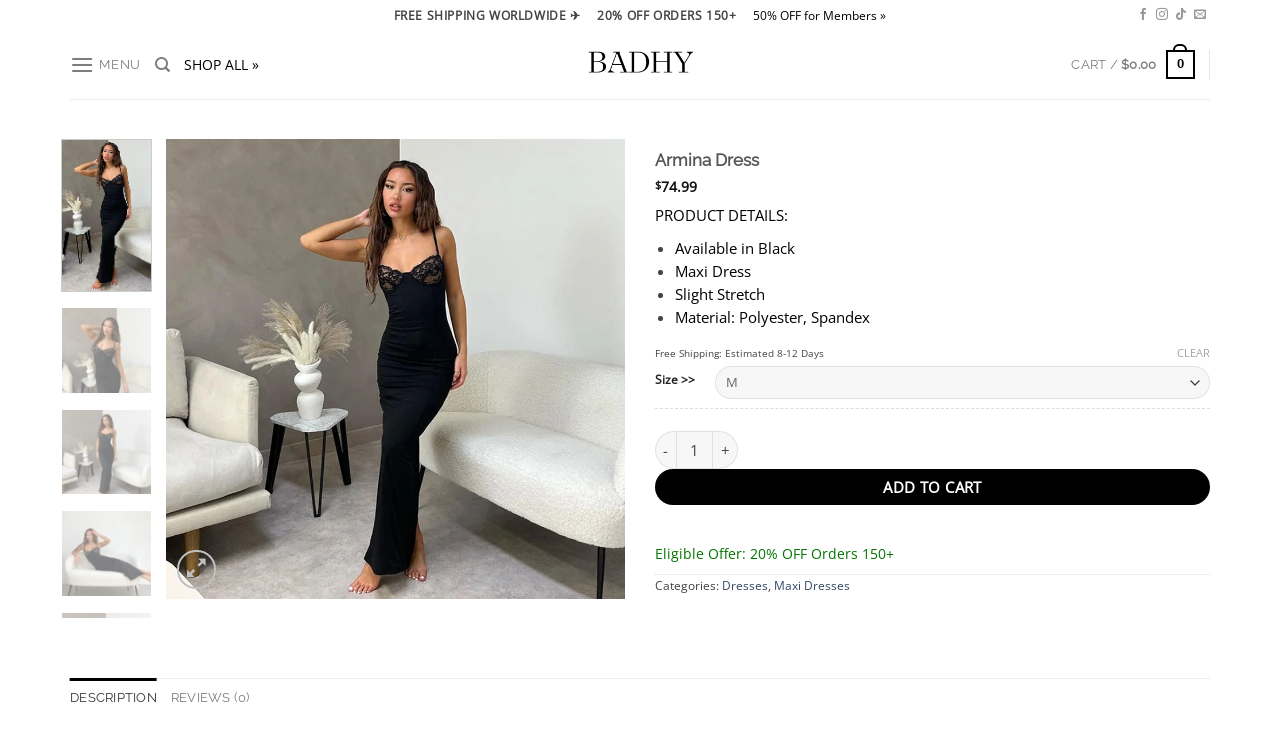

--- FILE ---
content_type: text/html; charset=UTF-8
request_url: https://badhy.com/product/armina-dress/
body_size: 40770
content:
<!DOCTYPE html>
<html lang="en-US" class="loading-site no-js">
<head>
	<meta charset="UTF-8" />
	<link rel="profile" href="http://gmpg.org/xfn/11" />
	<link rel="pingback" href="https://badhy.com/xmlrpc.php" />

	<script>(function(html){html.className = html.className.replace(/\bno-js\b/,'js')})(document.documentElement);</script>
<meta name='robots' content='index, follow, max-image-preview:large, max-snippet:-1, max-video-preview:-1' />
<meta name="viewport" content="width=device-width, initial-scale=1" />
	<!-- This site is optimized with the Yoast SEO plugin v26.8 - https://yoast.com/product/yoast-seo-wordpress/ -->
	<title>Armina Dress | Shop Top Designer Clothing at BADHY</title>
	<link rel="canonical" href="https://badhy.com/product/armina-dress/" />
	<meta property="og:locale" content="en_US" />
	<meta property="og:type" content="article" />
	<meta property="og:title" content="Armina Dress | Shop Top Designer Clothing at BADHY" />
	<meta property="og:description" content="PRODUCT DETAILS:   Available in Black  Maxi Dress  Slight Stretch  Material: Polyester, Spandex" />
	<meta property="og:url" content="https://badhy.com/product/armina-dress/" />
	<meta property="og:site_name" content="Shop Top Designer Clothing at BADHY" />
	<meta property="article:publisher" content="https://facebook.com/badhyofficial" />
	<meta property="article:modified_time" content="2024-06-08T17:33:44+00:00" />
	<meta property="og:image" content="https://badhy.com/wp-content/uploads/2024/04/description-image-12-6.jpeg" />
	<meta property="og:image:width" content="800" />
	<meta property="og:image:height" content="800" />
	<meta property="og:image:type" content="image/jpeg" />
	<meta name="twitter:card" content="summary_large_image" />
	<meta name="twitter:label1" content="Est. reading time" />
	<meta name="twitter:data1" content="1 minute" />
	<script type="application/ld+json" class="yoast-schema-graph">{"@context":"https://schema.org","@graph":[{"@type":"WebPage","@id":"https://badhy.com/product/armina-dress/","url":"https://badhy.com/product/armina-dress/","name":"Armina Dress | Shop Top Designer Clothing at BADHY","isPartOf":{"@id":"https://badhy.com/#website"},"primaryImageOfPage":{"@id":"https://badhy.com/product/armina-dress/#primaryimage"},"image":{"@id":"https://badhy.com/product/armina-dress/#primaryimage"},"thumbnailUrl":"https://badhy.com/wp-content/uploads/2024/04/description-image-12-6.jpeg","datePublished":"2024-04-27T16:52:27+00:00","dateModified":"2024-06-08T17:33:44+00:00","breadcrumb":{"@id":"https://badhy.com/product/armina-dress/#breadcrumb"},"inLanguage":"en-US","potentialAction":[{"@type":"ReadAction","target":["https://badhy.com/product/armina-dress/"]}]},{"@type":"ImageObject","inLanguage":"en-US","@id":"https://badhy.com/product/armina-dress/#primaryimage","url":"https://badhy.com/wp-content/uploads/2024/04/description-image-12-6.jpeg","contentUrl":"https://badhy.com/wp-content/uploads/2024/04/description-image-12-6.jpeg","width":800,"height":800},{"@type":"BreadcrumbList","@id":"https://badhy.com/product/armina-dress/#breadcrumb","itemListElement":[{"@type":"ListItem","position":1,"name":"Home","item":"https://badhy.com/"},{"@type":"ListItem","position":2,"name":"Shop","item":"https://badhy.com/shop/"},{"@type":"ListItem","position":3,"name":"Armina Dress"}]},{"@type":"WebSite","@id":"https://badhy.com/#website","url":"https://badhy.com/","name":"BADHY","description":"Top Designer, Modest Prices: Dresses, Jumpsuits, Tops, Bottoms, Jackets, Sunglasses, and More.","publisher":{"@id":"https://badhy.com/#organization"},"potentialAction":[{"@type":"SearchAction","target":{"@type":"EntryPoint","urlTemplate":"https://badhy.com/?s={search_term_string}"},"query-input":{"@type":"PropertyValueSpecification","valueRequired":true,"valueName":"search_term_string"}}],"inLanguage":"en-US"},{"@type":"Organization","@id":"https://badhy.com/#organization","name":"BADHY","url":"https://badhy.com/","logo":{"@type":"ImageObject","inLanguage":"en-US","@id":"https://badhy.com/#/schema/logo/image/","url":"https://badhy.com/wp-content/uploads/2022/12/cropped-BADHY.png","contentUrl":"https://badhy.com/wp-content/uploads/2022/12/cropped-BADHY.png","width":512,"height":512,"caption":"BADHY"},"image":{"@id":"https://badhy.com/#/schema/logo/image/"},"sameAs":["https://facebook.com/badhyofficial","https://www.instagram.com/badhyofficial/"]}]}</script>
	<!-- / Yoast SEO plugin. -->


<link rel='dns-prefetch' href='//omnisnippet1.com' />
<link rel='prefetch' href='https://badhy.com/wp-content/themes/flatsome/assets/js/flatsome.js?ver=e1ad26bd5672989785e1' />
<link rel='prefetch' href='https://badhy.com/wp-content/themes/flatsome/assets/js/chunk.slider.js?ver=3.19.12' />
<link rel='prefetch' href='https://badhy.com/wp-content/themes/flatsome/assets/js/chunk.popups.js?ver=3.19.12' />
<link rel='prefetch' href='https://badhy.com/wp-content/themes/flatsome/assets/js/chunk.tooltips.js?ver=3.19.12' />
<link rel='prefetch' href='https://badhy.com/wp-content/themes/flatsome/assets/js/woocommerce.js?ver=dd6035ce106022a74757' />
<link rel="alternate" type="application/rss+xml" title="Shop Top Designer Clothing at BADHY &raquo; Feed" href="https://badhy.com/feed/" />
<link rel="alternate" type="application/rss+xml" title="Shop Top Designer Clothing at BADHY &raquo; Comments Feed" href="https://badhy.com/comments/feed/" />
<link rel="alternate" type="application/rss+xml" title="Shop Top Designer Clothing at BADHY &raquo; Armina Dress Comments Feed" href="https://badhy.com/product/armina-dress/feed/" />
<link rel="alternate" title="oEmbed (JSON)" type="application/json+oembed" href="https://badhy.com/wp-json/oembed/1.0/embed?url=https%3A%2F%2Fbadhy.com%2Fproduct%2Farmina-dress%2F" />
<link rel="alternate" title="oEmbed (XML)" type="text/xml+oembed" href="https://badhy.com/wp-json/oembed/1.0/embed?url=https%3A%2F%2Fbadhy.com%2Fproduct%2Farmina-dress%2F&#038;format=xml" />
<style id='wp-img-auto-sizes-contain-inline-css' type='text/css'>
img:is([sizes=auto i],[sizes^="auto," i]){contain-intrinsic-size:3000px 1500px}
/*# sourceURL=wp-img-auto-sizes-contain-inline-css */
</style>
<style id='wp-emoji-styles-inline-css' type='text/css'>

	img.wp-smiley, img.emoji {
		display: inline !important;
		border: none !important;
		box-shadow: none !important;
		height: 1em !important;
		width: 1em !important;
		margin: 0 0.07em !important;
		vertical-align: -0.1em !important;
		background: none !important;
		padding: 0 !important;
	}
/*# sourceURL=wp-emoji-styles-inline-css */
</style>
<style id='wp-block-library-inline-css' type='text/css'>
:root{--wp-block-synced-color:#7a00df;--wp-block-synced-color--rgb:122,0,223;--wp-bound-block-color:var(--wp-block-synced-color);--wp-editor-canvas-background:#ddd;--wp-admin-theme-color:#007cba;--wp-admin-theme-color--rgb:0,124,186;--wp-admin-theme-color-darker-10:#006ba1;--wp-admin-theme-color-darker-10--rgb:0,107,160.5;--wp-admin-theme-color-darker-20:#005a87;--wp-admin-theme-color-darker-20--rgb:0,90,135;--wp-admin-border-width-focus:2px}@media (min-resolution:192dpi){:root{--wp-admin-border-width-focus:1.5px}}.wp-element-button{cursor:pointer}:root .has-very-light-gray-background-color{background-color:#eee}:root .has-very-dark-gray-background-color{background-color:#313131}:root .has-very-light-gray-color{color:#eee}:root .has-very-dark-gray-color{color:#313131}:root .has-vivid-green-cyan-to-vivid-cyan-blue-gradient-background{background:linear-gradient(135deg,#00d084,#0693e3)}:root .has-purple-crush-gradient-background{background:linear-gradient(135deg,#34e2e4,#4721fb 50%,#ab1dfe)}:root .has-hazy-dawn-gradient-background{background:linear-gradient(135deg,#faaca8,#dad0ec)}:root .has-subdued-olive-gradient-background{background:linear-gradient(135deg,#fafae1,#67a671)}:root .has-atomic-cream-gradient-background{background:linear-gradient(135deg,#fdd79a,#004a59)}:root .has-nightshade-gradient-background{background:linear-gradient(135deg,#330968,#31cdcf)}:root .has-midnight-gradient-background{background:linear-gradient(135deg,#020381,#2874fc)}:root{--wp--preset--font-size--normal:16px;--wp--preset--font-size--huge:42px}.has-regular-font-size{font-size:1em}.has-larger-font-size{font-size:2.625em}.has-normal-font-size{font-size:var(--wp--preset--font-size--normal)}.has-huge-font-size{font-size:var(--wp--preset--font-size--huge)}.has-text-align-center{text-align:center}.has-text-align-left{text-align:left}.has-text-align-right{text-align:right}.has-fit-text{white-space:nowrap!important}#end-resizable-editor-section{display:none}.aligncenter{clear:both}.items-justified-left{justify-content:flex-start}.items-justified-center{justify-content:center}.items-justified-right{justify-content:flex-end}.items-justified-space-between{justify-content:space-between}.screen-reader-text{border:0;clip-path:inset(50%);height:1px;margin:-1px;overflow:hidden;padding:0;position:absolute;width:1px;word-wrap:normal!important}.screen-reader-text:focus{background-color:#ddd;clip-path:none;color:#444;display:block;font-size:1em;height:auto;left:5px;line-height:normal;padding:15px 23px 14px;text-decoration:none;top:5px;width:auto;z-index:100000}html :where(.has-border-color){border-style:solid}html :where([style*=border-top-color]){border-top-style:solid}html :where([style*=border-right-color]){border-right-style:solid}html :where([style*=border-bottom-color]){border-bottom-style:solid}html :where([style*=border-left-color]){border-left-style:solid}html :where([style*=border-width]){border-style:solid}html :where([style*=border-top-width]){border-top-style:solid}html :where([style*=border-right-width]){border-right-style:solid}html :where([style*=border-bottom-width]){border-bottom-style:solid}html :where([style*=border-left-width]){border-left-style:solid}html :where(img[class*=wp-image-]){height:auto;max-width:100%}:where(figure){margin:0 0 1em}html :where(.is-position-sticky){--wp-admin--admin-bar--position-offset:var(--wp-admin--admin-bar--height,0px)}@media screen and (max-width:600px){html :where(.is-position-sticky){--wp-admin--admin-bar--position-offset:0px}}

/*# sourceURL=wp-block-library-inline-css */
</style><style id='global-styles-inline-css' type='text/css'>
:root{--wp--preset--aspect-ratio--square: 1;--wp--preset--aspect-ratio--4-3: 4/3;--wp--preset--aspect-ratio--3-4: 3/4;--wp--preset--aspect-ratio--3-2: 3/2;--wp--preset--aspect-ratio--2-3: 2/3;--wp--preset--aspect-ratio--16-9: 16/9;--wp--preset--aspect-ratio--9-16: 9/16;--wp--preset--color--black: #000000;--wp--preset--color--cyan-bluish-gray: #abb8c3;--wp--preset--color--white: #ffffff;--wp--preset--color--pale-pink: #f78da7;--wp--preset--color--vivid-red: #cf2e2e;--wp--preset--color--luminous-vivid-orange: #ff6900;--wp--preset--color--luminous-vivid-amber: #fcb900;--wp--preset--color--light-green-cyan: #7bdcb5;--wp--preset--color--vivid-green-cyan: #00d084;--wp--preset--color--pale-cyan-blue: #8ed1fc;--wp--preset--color--vivid-cyan-blue: #0693e3;--wp--preset--color--vivid-purple: #9b51e0;--wp--preset--color--primary: #000000;--wp--preset--color--secondary: #d26e4b;--wp--preset--color--success: #7a9c59;--wp--preset--color--alert: #b20000;--wp--preset--gradient--vivid-cyan-blue-to-vivid-purple: linear-gradient(135deg,rgb(6,147,227) 0%,rgb(155,81,224) 100%);--wp--preset--gradient--light-green-cyan-to-vivid-green-cyan: linear-gradient(135deg,rgb(122,220,180) 0%,rgb(0,208,130) 100%);--wp--preset--gradient--luminous-vivid-amber-to-luminous-vivid-orange: linear-gradient(135deg,rgb(252,185,0) 0%,rgb(255,105,0) 100%);--wp--preset--gradient--luminous-vivid-orange-to-vivid-red: linear-gradient(135deg,rgb(255,105,0) 0%,rgb(207,46,46) 100%);--wp--preset--gradient--very-light-gray-to-cyan-bluish-gray: linear-gradient(135deg,rgb(238,238,238) 0%,rgb(169,184,195) 100%);--wp--preset--gradient--cool-to-warm-spectrum: linear-gradient(135deg,rgb(74,234,220) 0%,rgb(151,120,209) 20%,rgb(207,42,186) 40%,rgb(238,44,130) 60%,rgb(251,105,98) 80%,rgb(254,248,76) 100%);--wp--preset--gradient--blush-light-purple: linear-gradient(135deg,rgb(255,206,236) 0%,rgb(152,150,240) 100%);--wp--preset--gradient--blush-bordeaux: linear-gradient(135deg,rgb(254,205,165) 0%,rgb(254,45,45) 50%,rgb(107,0,62) 100%);--wp--preset--gradient--luminous-dusk: linear-gradient(135deg,rgb(255,203,112) 0%,rgb(199,81,192) 50%,rgb(65,88,208) 100%);--wp--preset--gradient--pale-ocean: linear-gradient(135deg,rgb(255,245,203) 0%,rgb(182,227,212) 50%,rgb(51,167,181) 100%);--wp--preset--gradient--electric-grass: linear-gradient(135deg,rgb(202,248,128) 0%,rgb(113,206,126) 100%);--wp--preset--gradient--midnight: linear-gradient(135deg,rgb(2,3,129) 0%,rgb(40,116,252) 100%);--wp--preset--font-size--small: 13px;--wp--preset--font-size--medium: 20px;--wp--preset--font-size--large: 36px;--wp--preset--font-size--x-large: 42px;--wp--preset--spacing--20: 0.44rem;--wp--preset--spacing--30: 0.67rem;--wp--preset--spacing--40: 1rem;--wp--preset--spacing--50: 1.5rem;--wp--preset--spacing--60: 2.25rem;--wp--preset--spacing--70: 3.38rem;--wp--preset--spacing--80: 5.06rem;--wp--preset--shadow--natural: 6px 6px 9px rgba(0, 0, 0, 0.2);--wp--preset--shadow--deep: 12px 12px 50px rgba(0, 0, 0, 0.4);--wp--preset--shadow--sharp: 6px 6px 0px rgba(0, 0, 0, 0.2);--wp--preset--shadow--outlined: 6px 6px 0px -3px rgb(255, 255, 255), 6px 6px rgb(0, 0, 0);--wp--preset--shadow--crisp: 6px 6px 0px rgb(0, 0, 0);}:where(body) { margin: 0; }.wp-site-blocks > .alignleft { float: left; margin-right: 2em; }.wp-site-blocks > .alignright { float: right; margin-left: 2em; }.wp-site-blocks > .aligncenter { justify-content: center; margin-left: auto; margin-right: auto; }:where(.is-layout-flex){gap: 0.5em;}:where(.is-layout-grid){gap: 0.5em;}.is-layout-flow > .alignleft{float: left;margin-inline-start: 0;margin-inline-end: 2em;}.is-layout-flow > .alignright{float: right;margin-inline-start: 2em;margin-inline-end: 0;}.is-layout-flow > .aligncenter{margin-left: auto !important;margin-right: auto !important;}.is-layout-constrained > .alignleft{float: left;margin-inline-start: 0;margin-inline-end: 2em;}.is-layout-constrained > .alignright{float: right;margin-inline-start: 2em;margin-inline-end: 0;}.is-layout-constrained > .aligncenter{margin-left: auto !important;margin-right: auto !important;}.is-layout-constrained > :where(:not(.alignleft):not(.alignright):not(.alignfull)){margin-left: auto !important;margin-right: auto !important;}body .is-layout-flex{display: flex;}.is-layout-flex{flex-wrap: wrap;align-items: center;}.is-layout-flex > :is(*, div){margin: 0;}body .is-layout-grid{display: grid;}.is-layout-grid > :is(*, div){margin: 0;}body{padding-top: 0px;padding-right: 0px;padding-bottom: 0px;padding-left: 0px;}a:where(:not(.wp-element-button)){text-decoration: none;}:root :where(.wp-element-button, .wp-block-button__link){background-color: #32373c;border-width: 0;color: #fff;font-family: inherit;font-size: inherit;font-style: inherit;font-weight: inherit;letter-spacing: inherit;line-height: inherit;padding-top: calc(0.667em + 2px);padding-right: calc(1.333em + 2px);padding-bottom: calc(0.667em + 2px);padding-left: calc(1.333em + 2px);text-decoration: none;text-transform: inherit;}.has-black-color{color: var(--wp--preset--color--black) !important;}.has-cyan-bluish-gray-color{color: var(--wp--preset--color--cyan-bluish-gray) !important;}.has-white-color{color: var(--wp--preset--color--white) !important;}.has-pale-pink-color{color: var(--wp--preset--color--pale-pink) !important;}.has-vivid-red-color{color: var(--wp--preset--color--vivid-red) !important;}.has-luminous-vivid-orange-color{color: var(--wp--preset--color--luminous-vivid-orange) !important;}.has-luminous-vivid-amber-color{color: var(--wp--preset--color--luminous-vivid-amber) !important;}.has-light-green-cyan-color{color: var(--wp--preset--color--light-green-cyan) !important;}.has-vivid-green-cyan-color{color: var(--wp--preset--color--vivid-green-cyan) !important;}.has-pale-cyan-blue-color{color: var(--wp--preset--color--pale-cyan-blue) !important;}.has-vivid-cyan-blue-color{color: var(--wp--preset--color--vivid-cyan-blue) !important;}.has-vivid-purple-color{color: var(--wp--preset--color--vivid-purple) !important;}.has-primary-color{color: var(--wp--preset--color--primary) !important;}.has-secondary-color{color: var(--wp--preset--color--secondary) !important;}.has-success-color{color: var(--wp--preset--color--success) !important;}.has-alert-color{color: var(--wp--preset--color--alert) !important;}.has-black-background-color{background-color: var(--wp--preset--color--black) !important;}.has-cyan-bluish-gray-background-color{background-color: var(--wp--preset--color--cyan-bluish-gray) !important;}.has-white-background-color{background-color: var(--wp--preset--color--white) !important;}.has-pale-pink-background-color{background-color: var(--wp--preset--color--pale-pink) !important;}.has-vivid-red-background-color{background-color: var(--wp--preset--color--vivid-red) !important;}.has-luminous-vivid-orange-background-color{background-color: var(--wp--preset--color--luminous-vivid-orange) !important;}.has-luminous-vivid-amber-background-color{background-color: var(--wp--preset--color--luminous-vivid-amber) !important;}.has-light-green-cyan-background-color{background-color: var(--wp--preset--color--light-green-cyan) !important;}.has-vivid-green-cyan-background-color{background-color: var(--wp--preset--color--vivid-green-cyan) !important;}.has-pale-cyan-blue-background-color{background-color: var(--wp--preset--color--pale-cyan-blue) !important;}.has-vivid-cyan-blue-background-color{background-color: var(--wp--preset--color--vivid-cyan-blue) !important;}.has-vivid-purple-background-color{background-color: var(--wp--preset--color--vivid-purple) !important;}.has-primary-background-color{background-color: var(--wp--preset--color--primary) !important;}.has-secondary-background-color{background-color: var(--wp--preset--color--secondary) !important;}.has-success-background-color{background-color: var(--wp--preset--color--success) !important;}.has-alert-background-color{background-color: var(--wp--preset--color--alert) !important;}.has-black-border-color{border-color: var(--wp--preset--color--black) !important;}.has-cyan-bluish-gray-border-color{border-color: var(--wp--preset--color--cyan-bluish-gray) !important;}.has-white-border-color{border-color: var(--wp--preset--color--white) !important;}.has-pale-pink-border-color{border-color: var(--wp--preset--color--pale-pink) !important;}.has-vivid-red-border-color{border-color: var(--wp--preset--color--vivid-red) !important;}.has-luminous-vivid-orange-border-color{border-color: var(--wp--preset--color--luminous-vivid-orange) !important;}.has-luminous-vivid-amber-border-color{border-color: var(--wp--preset--color--luminous-vivid-amber) !important;}.has-light-green-cyan-border-color{border-color: var(--wp--preset--color--light-green-cyan) !important;}.has-vivid-green-cyan-border-color{border-color: var(--wp--preset--color--vivid-green-cyan) !important;}.has-pale-cyan-blue-border-color{border-color: var(--wp--preset--color--pale-cyan-blue) !important;}.has-vivid-cyan-blue-border-color{border-color: var(--wp--preset--color--vivid-cyan-blue) !important;}.has-vivid-purple-border-color{border-color: var(--wp--preset--color--vivid-purple) !important;}.has-primary-border-color{border-color: var(--wp--preset--color--primary) !important;}.has-secondary-border-color{border-color: var(--wp--preset--color--secondary) !important;}.has-success-border-color{border-color: var(--wp--preset--color--success) !important;}.has-alert-border-color{border-color: var(--wp--preset--color--alert) !important;}.has-vivid-cyan-blue-to-vivid-purple-gradient-background{background: var(--wp--preset--gradient--vivid-cyan-blue-to-vivid-purple) !important;}.has-light-green-cyan-to-vivid-green-cyan-gradient-background{background: var(--wp--preset--gradient--light-green-cyan-to-vivid-green-cyan) !important;}.has-luminous-vivid-amber-to-luminous-vivid-orange-gradient-background{background: var(--wp--preset--gradient--luminous-vivid-amber-to-luminous-vivid-orange) !important;}.has-luminous-vivid-orange-to-vivid-red-gradient-background{background: var(--wp--preset--gradient--luminous-vivid-orange-to-vivid-red) !important;}.has-very-light-gray-to-cyan-bluish-gray-gradient-background{background: var(--wp--preset--gradient--very-light-gray-to-cyan-bluish-gray) !important;}.has-cool-to-warm-spectrum-gradient-background{background: var(--wp--preset--gradient--cool-to-warm-spectrum) !important;}.has-blush-light-purple-gradient-background{background: var(--wp--preset--gradient--blush-light-purple) !important;}.has-blush-bordeaux-gradient-background{background: var(--wp--preset--gradient--blush-bordeaux) !important;}.has-luminous-dusk-gradient-background{background: var(--wp--preset--gradient--luminous-dusk) !important;}.has-pale-ocean-gradient-background{background: var(--wp--preset--gradient--pale-ocean) !important;}.has-electric-grass-gradient-background{background: var(--wp--preset--gradient--electric-grass) !important;}.has-midnight-gradient-background{background: var(--wp--preset--gradient--midnight) !important;}.has-small-font-size{font-size: var(--wp--preset--font-size--small) !important;}.has-medium-font-size{font-size: var(--wp--preset--font-size--medium) !important;}.has-large-font-size{font-size: var(--wp--preset--font-size--large) !important;}.has-x-large-font-size{font-size: var(--wp--preset--font-size--x-large) !important;}
/*# sourceURL=global-styles-inline-css */
</style>

<link rel='stylesheet' id='ivole-frontend-css-css' href='https://badhy.com/wp-content/plugins/customer-reviews-woocommerce/css/frontend.css?ver=5.44.0' type='text/css' media='all' />
<link rel='stylesheet' id='conditional-extra-fees-woocommerce-css' href='https://badhy.com/wp-content/plugins/conditional-extra-fees-for-woocommerce/public/css/conditional-fees-rule-woocommerce-public.css?ver=1.1.49.10' type='text/css' media='all' />
<link rel='stylesheet' id='contact-form-7-css' href='https://badhy.com/wp-content/plugins/contact-form-7/includes/css/styles.css?ver=6.1.4' type='text/css' media='all' />
<link rel='stylesheet' id='subscriptions-for-woocommerce-css' href='https://badhy.com/wp-content/plugins/subscriptions-for-woocommerce/public/css/subscriptions-for-woocommerce-public.css?ver=1.6.0' type='text/css' media='all' />
<link rel='stylesheet' id='photoswipe-css' href='https://badhy.com/wp-content/plugins/woocommerce/assets/css/photoswipe/photoswipe.min.css?ver=8.6.3' type='text/css' media='all' />
<link rel='stylesheet' id='photoswipe-default-skin-css' href='https://badhy.com/wp-content/plugins/woocommerce/assets/css/photoswipe/default-skin/default-skin.min.css?ver=8.6.3' type='text/css' media='all' />
<style id='woocommerce-inline-inline-css' type='text/css'>
.woocommerce form .form-row .required { visibility: visible; }
/*# sourceURL=woocommerce-inline-inline-css */
</style>
<link rel='stylesheet' id='wt-smart-coupon-for-woo-css' href='https://badhy.com/wp-content/plugins/wt-smart-coupons-for-woocommerce/public/css/wt-smart-coupon-public.css?ver=1.6.1' type='text/css' media='all' />
<link rel='stylesheet' id='stripe_styles-css' href='https://badhy.com/wp-content/plugins/woocommerce-gateway-stripe/assets/css/stripe-styles.css?ver=7.9.3' type='text/css' media='all' />
<link rel='stylesheet' id='flatsome-main-css' href='https://badhy.com/wp-content/themes/flatsome/assets/css/flatsome.css?ver=3.19.12' type='text/css' media='all' />
<style id='flatsome-main-inline-css' type='text/css'>
@font-face {
				font-family: "fl-icons";
				font-display: block;
				src: url(https://badhy.com/wp-content/themes/flatsome/assets/css/icons/fl-icons.eot?v=3.19.12);
				src:
					url(https://badhy.com/wp-content/themes/flatsome/assets/css/icons/fl-icons.eot#iefix?v=3.19.12) format("embedded-opentype"),
					url(https://badhy.com/wp-content/themes/flatsome/assets/css/icons/fl-icons.woff2?v=3.19.12) format("woff2"),
					url(https://badhy.com/wp-content/themes/flatsome/assets/css/icons/fl-icons.ttf?v=3.19.12) format("truetype"),
					url(https://badhy.com/wp-content/themes/flatsome/assets/css/icons/fl-icons.woff?v=3.19.12) format("woff"),
					url(https://badhy.com/wp-content/themes/flatsome/assets/css/icons/fl-icons.svg?v=3.19.12#fl-icons) format("svg");
			}
/*# sourceURL=flatsome-main-inline-css */
</style>
<link rel='stylesheet' id='flatsome-shop-css' href='https://badhy.com/wp-content/themes/flatsome/assets/css/flatsome-shop.css?ver=3.19.12' type='text/css' media='all' />
<link rel='stylesheet' id='flatsome-style-css' href='https://badhy.com/wp-content/themes/flatsome-child/style.css?ver=3.0' type='text/css' media='all' />
<script type="text/javascript" src="https://badhy.com/wp-includes/js/jquery/jquery.min.js?ver=3.7.1" id="jquery-core-js"></script>
<script type="text/javascript" src="https://badhy.com/wp-includes/js/jquery/jquery-migrate.min.js?ver=3.4.1" id="jquery-migrate-js"></script>
<script type="text/javascript" src="https://badhy.com/wp-content/plugins/conditional-extra-fees-for-woocommerce/public/js/conditional-fees-rule-woocommerce-public.js?ver=1.1.49.10" id="conditional-extra-fees-woocommerce-js"></script>
<script type="text/javascript" src="https://badhy.com/wp-includes/js/dist/hooks.min.js?ver=dd5603f07f9220ed27f1" id="wp-hooks-js"></script>
<script type="text/javascript" id="subscriptions-for-woocommerce-js-extra">
/* <![CDATA[ */
var sfw_public_param = {"ajaxurl":"https://badhy.com/wp-admin/admin-ajax.php"};
//# sourceURL=subscriptions-for-woocommerce-js-extra
/* ]]> */
</script>
<script type="text/javascript" src="https://badhy.com/wp-content/plugins/subscriptions-for-woocommerce/public/js/subscriptions-for-woocommerce-public.js?ver=1.6.0" id="subscriptions-for-woocommerce-js"></script>
<script type="text/javascript" src="https://badhy.com/wp-content/plugins/woocommerce/assets/js/jquery-blockui/jquery.blockUI.min.js?ver=2.7.0-wc.8.6.3" id="jquery-blockui-js" data-wp-strategy="defer"></script>
<script type="text/javascript" id="wc-add-to-cart-js-extra">
/* <![CDATA[ */
var wc_add_to_cart_params = {"ajax_url":"/wp-admin/admin-ajax.php","wc_ajax_url":"/?wc-ajax=%%endpoint%%","i18n_view_cart":"View cart","cart_url":"https://badhy.com/cart/","is_cart":"","cart_redirect_after_add":"yes"};
//# sourceURL=wc-add-to-cart-js-extra
/* ]]> */
</script>
<script type="text/javascript" src="https://badhy.com/wp-content/plugins/woocommerce/assets/js/frontend/add-to-cart.min.js?ver=8.6.3" id="wc-add-to-cart-js" defer="defer" data-wp-strategy="defer"></script>
<script type="text/javascript" src="https://badhy.com/wp-content/plugins/woocommerce/assets/js/photoswipe/photoswipe.min.js?ver=4.1.1-wc.8.6.3" id="photoswipe-js" defer="defer" data-wp-strategy="defer"></script>
<script type="text/javascript" src="https://badhy.com/wp-content/plugins/woocommerce/assets/js/photoswipe/photoswipe-ui-default.min.js?ver=4.1.1-wc.8.6.3" id="photoswipe-ui-default-js" defer="defer" data-wp-strategy="defer"></script>
<script type="text/javascript" id="wc-single-product-js-extra">
/* <![CDATA[ */
var wc_single_product_params = {"i18n_required_rating_text":"Please select a rating","review_rating_required":"yes","flexslider":{"rtl":false,"animation":"slide","smoothHeight":true,"directionNav":false,"controlNav":"thumbnails","slideshow":false,"animationSpeed":500,"animationLoop":false,"allowOneSlide":false},"zoom_enabled":"","zoom_options":[],"photoswipe_enabled":"1","photoswipe_options":{"shareEl":false,"closeOnScroll":false,"history":false,"hideAnimationDuration":0,"showAnimationDuration":0},"flexslider_enabled":""};
//# sourceURL=wc-single-product-js-extra
/* ]]> */
</script>
<script type="text/javascript" src="https://badhy.com/wp-content/plugins/woocommerce/assets/js/frontend/single-product.min.js?ver=8.6.3" id="wc-single-product-js" defer="defer" data-wp-strategy="defer"></script>
<script type="text/javascript" src="https://badhy.com/wp-content/plugins/woocommerce/assets/js/js-cookie/js.cookie.min.js?ver=2.1.4-wc.8.6.3" id="js-cookie-js" data-wp-strategy="defer"></script>
<script type="text/javascript" id="wt-smart-coupon-for-woo-js-extra">
/* <![CDATA[ */
var WTSmartCouponOBJ = {"ajaxurl":"https://badhy.com/wp-admin/admin-ajax.php","wc_ajax_url":"https://badhy.com/?wc-ajax=","nonces":{"public":"bbc44740f8","apply_coupon":"a5edeb71f7"},"labels":{"please_wait":"Please wait...","choose_variation":"Please choose a variation","error":"Error !!!"},"shipping_method":[],"payment_method":"","is_cart":""};
//# sourceURL=wt-smart-coupon-for-woo-js-extra
/* ]]> */
</script>
<script type="text/javascript" src="https://badhy.com/wp-content/plugins/wt-smart-coupons-for-woocommerce/public/js/wt-smart-coupon-public.js?ver=1.6.1" id="wt-smart-coupon-for-woo-js"></script>
<script type="text/javascript" id="pmw-js-extra">
/* <![CDATA[ */
var pmw = {"ajax_url":"https://badhy.com/wp-admin/admin-ajax.php","root":"https://badhy.com/wp-json/","nonce_wp_rest":"1ad5fd33d8","nonce_ajax":"6adbade962"};
//# sourceURL=pmw-js-extra
/* ]]> */
</script>
<script type="text/javascript" src="https://badhy.com/wp-content/plugins/woocommerce-google-adwords-conversion-tracking-tag/js/public/free/pmw-public.p1.min.js?ver=1.55.1" id="pmw-js"></script>
<script type="text/javascript" id="woocommerce-tokenization-form-js-extra">
/* <![CDATA[ */
var wc_tokenization_form_params = {"is_registration_required":"","is_logged_in":""};
//# sourceURL=woocommerce-tokenization-form-js-extra
/* ]]> */
</script>
<script type="text/javascript" src="https://badhy.com/wp-content/plugins/woocommerce/assets/js/frontend/tokenization-form.min.js?ver=8.6.3" id="woocommerce-tokenization-form-js"></script>
<link rel="https://api.w.org/" href="https://badhy.com/wp-json/" /><link rel="alternate" title="JSON" type="application/json" href="https://badhy.com/wp-json/wp/v2/product/30342" /><link rel="EditURI" type="application/rsd+xml" title="RSD" href="https://badhy.com/xmlrpc.php?rsd" />
<meta name="generator" content="WordPress 6.9" />
<meta name="generator" content="WooCommerce 8.6.3" />
<link rel='shortlink' href='https://badhy.com/?p=30342' />
 <style> #h5vpQuickPlayer { width: 100%; max-width: 100%; margin: 0 auto; } </style> 				<meta name="omnisend-site-verification" content="65485a3b7e4dc0a6b4f8b85e"/>
				
<!--BEGIN: TRACKING CODE MANAGER (v2.5.0) BY INTELLYWP.COM IN HEAD//-->
<script>
		!function (w, d, t) {
		  w.TiktokAnalyticsObject=t;var ttq=w[t]=w[t]||[];ttq.methods=["page","track","identify","instances","debug","on","off","once","ready","alias","group","enableCookie","disableCookie"],ttq.setAndDefer=function(t,e){t[e]=function(){t.push([e].concat(Array.prototype.slice.call(arguments,0)))}};for(var i=0;i<ttq.methods.length;i++)ttq.setAndDefer(ttq,ttq.methods[i]);ttq.instance=function(t){for(var e=ttq._i[t]||[],n=0;n<ttq.methods.length;n++
)ttq.setAndDefer(e,ttq.methods[n]);return e},ttq.load=function(e,n){var i="https://analytics.tiktok.com/i18n/pixel/events.js";ttq._i=ttq._i||{},ttq._i[e]=[],ttq._i[e]._u=i,ttq._t=ttq._t||{},ttq._t[e]=+new Date,ttq._o=ttq._o||{},ttq._o[e]=n||{};n=document.createElement("script");n.type="text/javascript",n.async=!0,n.src=i+"?sdkid="+e+"&lib="+t;e=document.getElementsByTagName("script")[0];e.parentNode.insertBefore(n,e)};
		
		  ttq.load('C7JJ98DROSV8GC26E1T0');
		  ttq.page();
		}(window, document, 'ttq');
	</script>
<!--END: https://wordpress.org/plugins/tracking-code-manager IN HEAD//-->	<noscript><style>.woocommerce-product-gallery{ opacity: 1 !important; }</style></noscript>
	<meta name="generator" content="Elementor 3.19.2; features: e_optimized_assets_loading, e_optimized_css_loading, additional_custom_breakpoints, block_editor_assets_optimize, e_image_loading_optimization; settings: css_print_method-external, google_font-enabled, font_display-auto">

<!-- START Pixel Manager for WooCommerce -->

		<script>

			window.pmwDataLayer = window.pmwDataLayer || {};
			window.pmwDataLayer = Object.assign(window.pmwDataLayer, {"cart":{},"cart_item_keys":{},"version":{"number":"1.55.1","pro":false,"eligible_for_updates":false,"distro":"fms","beta":false,"show":true},"pixels":{"google":{"linker":{"settings":null},"user_id":false,"analytics":{"ga4":{"measurement_id":"G-9989TBPW7S","parameters":{},"mp_active":false,"debug_mode":false,"page_load_time_tracking":false},"id_type":"post_id"},"tag_id":"G-9989TBPW7S","tag_id_suppressed":[],"tag_gateway":{"measurement_path":""},"tcf_support":false,"consent_mode":{"is_active":false,"wait_for_update":500,"ads_data_redaction":false,"url_passthrough":true}},"hotjar":{"site_id":"3330054"}},"shop":{"list_name":"Product | Armina Dress","list_id":"product_armina-dress","page_type":"product","product_type":"variable","currency":"USD","selectors":{"addToCart":[],"beginCheckout":[]},"order_duplication_prevention":true,"view_item_list_trigger":{"test_mode":false,"background_color":"green","opacity":0.5,"repeat":true,"timeout":1000,"threshold":0.8},"variations_output":true,"session_active":true},"page":{"id":30342,"title":"Armina Dress","type":"product","categories":[],"parent":{"id":0,"title":"Armina Dress","type":"product","categories":[]}},"general":{"user_logged_in":false,"scroll_tracking_thresholds":[],"page_id":30342,"exclude_domains":[],"server_2_server":{"active":false,"user_agent_exclude_patterns":[],"ip_exclude_list":[],"pageview_event_s2s":{"is_active":false,"pixels":[]}},"consent_management":{"explicit_consent":false},"lazy_load_pmw":false,"chunk_base_path":"https://badhy.com/wp-content/plugins/woocommerce-google-adwords-conversion-tracking-tag/js/public/free/","modules":{"load_deprecated_functions":true}}});

		</script>

		
<!-- END Pixel Manager for WooCommerce -->
			<meta name="pm-dataLayer-meta" content="30342" class="pmwProductId"
				  data-id="30342">
					<script>
			(window.pmwDataLayer = window.pmwDataLayer || {}).products                = window.pmwDataLayer.products || {};
			window.pmwDataLayer.products[30342] = {"id":"30342","sku":"","price":74.99,"brand":"","quantity":1,"dyn_r_ids":{"post_id":"30342","sku":30342,"gpf":"woocommerce_gpf_30342","gla":"gla_30342"},"is_variable":true,"type":"variable","name":"Armina Dress","category":["Dresses","Maxi Dresses"],"is_variation":false};
					</script>
					<meta name="pm-dataLayer-meta" content="30343" class="pmwProductId"
				  data-id="30343">
					<script>
			(window.pmwDataLayer = window.pmwDataLayer || {}).products                = window.pmwDataLayer.products || {};
			window.pmwDataLayer.products[30343] = {"id":"30343","sku":"","price":74.99,"brand":"","quantity":1,"dyn_r_ids":{"post_id":"30343","sku":30343,"gpf":"woocommerce_gpf_30343","gla":"gla_30343"},"is_variable":false,"type":"variation","name":"Armina Dress","parent_id_dyn_r_ids":{"post_id":"30342","sku":30342,"gpf":"woocommerce_gpf_30342","gla":"gla_30342"},"parent_id":30342,"category":["Dresses","Maxi Dresses"],"variant":"Size: s","is_variation":true};
					</script>
					<meta name="pm-dataLayer-meta" content="30344" class="pmwProductId"
				  data-id="30344">
					<script>
			(window.pmwDataLayer = window.pmwDataLayer || {}).products                = window.pmwDataLayer.products || {};
			window.pmwDataLayer.products[30344] = {"id":"30344","sku":"","price":74.99,"brand":"","quantity":1,"dyn_r_ids":{"post_id":"30344","sku":30344,"gpf":"woocommerce_gpf_30344","gla":"gla_30344"},"is_variable":false,"type":"variation","name":"Armina Dress","parent_id_dyn_r_ids":{"post_id":"30342","sku":30342,"gpf":"woocommerce_gpf_30342","gla":"gla_30342"},"parent_id":30342,"category":["Dresses","Maxi Dresses"],"variant":"Size: m","is_variation":true};
					</script>
					<meta name="pm-dataLayer-meta" content="30345" class="pmwProductId"
				  data-id="30345">
					<script>
			(window.pmwDataLayer = window.pmwDataLayer || {}).products                = window.pmwDataLayer.products || {};
			window.pmwDataLayer.products[30345] = {"id":"30345","sku":"","price":74.99,"brand":"","quantity":1,"dyn_r_ids":{"post_id":"30345","sku":30345,"gpf":"woocommerce_gpf_30345","gla":"gla_30345"},"is_variable":false,"type":"variation","name":"Armina Dress","parent_id_dyn_r_ids":{"post_id":"30342","sku":30342,"gpf":"woocommerce_gpf_30342","gla":"gla_30342"},"parent_id":30342,"category":["Dresses","Maxi Dresses"],"variant":"Size: l","is_variation":true};
					</script>
		<link rel="icon" href="https://badhy.com/wp-content/uploads/2024/06/cropped-Badhy-1-32x32.png" sizes="32x32" />
<link rel="icon" href="https://badhy.com/wp-content/uploads/2024/06/cropped-Badhy-1-192x192.png" sizes="192x192" />
<link rel="apple-touch-icon" href="https://badhy.com/wp-content/uploads/2024/06/cropped-Badhy-1-180x180.png" />
<meta name="msapplication-TileImage" content="https://badhy.com/wp-content/uploads/2024/06/cropped-Badhy-1-270x270.png" />
		<!-- Facebook Pixel Code -->
		<script>
			var aepc_pixel = {"pixel_id":"6959574354085179","user":{},"enable_advanced_events":"no","fire_delay":"0","can_use_sku":"yes","enable_viewcontent":"yes","enable_addtocart":"yes","enable_addtowishlist":"no","enable_initiatecheckout":"yes","enable_addpaymentinfo":"no","enable_purchase":"yes","allowed_params":{"AddToCart":["value","currency","content_category","content_name","content_type","content_ids"],"AddToWishlist":["value","currency","content_category","content_name","content_type","content_ids"]}},
				aepc_pixel_args = [],
				aepc_extend_args = function( args ) {
					if ( typeof args === 'undefined' ) {
						args = {};
					}

					for(var key in aepc_pixel_args)
						args[key] = aepc_pixel_args[key];

					return args;
				};

			// Extend args
			if ( 'yes' === aepc_pixel.enable_advanced_events ) {
				aepc_pixel_args.userAgent = navigator.userAgent;
				aepc_pixel_args.language = navigator.language;

				if ( document.referrer.indexOf( document.domain ) < 0 ) {
					aepc_pixel_args.referrer = document.referrer;
				}
			}

						!function(f,b,e,v,n,t,s){if(f.fbq)return;n=f.fbq=function(){n.callMethod?
				n.callMethod.apply(n,arguments):n.queue.push(arguments)};if(!f._fbq)f._fbq=n;
				n.push=n;n.loaded=!0;n.version='2.0';n.agent='dvpixelcaffeinewordpress';n.queue=[];t=b.createElement(e);t.async=!0;
				t.src=v;s=b.getElementsByTagName(e)[0];s.parentNode.insertBefore(t,s)}(window,
				document,'script','https://connect.facebook.net/en_US/fbevents.js');
			
						fbq('init', aepc_pixel.pixel_id, aepc_pixel.user);

							setTimeout( function() {
				fbq('track', "PageView", aepc_pixel_args);
			}, aepc_pixel.fire_delay * 1000 );
					</script>
		<!-- End Facebook Pixel Code -->
		<style id="custom-css" type="text/css">:root {--primary-color: #000000;--fs-color-primary: #000000;--fs-color-secondary: #d26e4b;--fs-color-success: #7a9c59;--fs-color-alert: #b20000;--fs-experimental-link-color: #334862;--fs-experimental-link-color-hover: #111111;}.tooltipster-base {--tooltip-color: #fff;--tooltip-bg-color: #000;}.off-canvas-right .mfp-content, .off-canvas-left .mfp-content {--drawer-width: 300px;}.off-canvas .mfp-content.off-canvas-cart {--drawer-width: 360px;}.container-width, .full-width .ubermenu-nav, .container, .row{max-width: 1170px}.row.row-collapse{max-width: 1140px}.row.row-small{max-width: 1162.5px}.row.row-large{max-width: 1200px}.sticky-add-to-cart--active, #wrapper,#main,#main.dark{background-color: #ffffff}.header-main{height: 69px}#logo img{max-height: 69px}#logo{width:113px;}.header-bottom{min-height: 55px}.header-top{min-height: 30px}.transparent .header-main{height: 70px}.transparent #logo img{max-height: 70px}.has-transparent + .page-title:first-of-type,.has-transparent + #main > .page-title,.has-transparent + #main > div > .page-title,.has-transparent + #main .page-header-wrapper:first-of-type .page-title{padding-top: 100px;}.transparent .header-wrapper{background-color: rgba(0,0,0,0.21)!important;}.transparent .top-divider{display: none;}.header.show-on-scroll,.stuck .header-main{height:49px!important}.stuck #logo img{max-height: 49px!important}.header-bg-color {background-color: rgba(255,255,255,0.95)}.header-bottom {background-color: #f1f1f1}@media (max-width: 549px) {.header-main{height: 70px}#logo img{max-height: 70px}}.header-top{background-color:#ffffff!important;}body{color: #444444}body{font-family: "Open Sans", sans-serif;}.nav > li > a {font-family: Raleway, sans-serif;}.mobile-sidebar-levels-2 .nav > li > ul > li > a {font-family: Raleway, sans-serif;}.nav > li > a,.mobile-sidebar-levels-2 .nav > li > ul > li > a {font-weight: 400;font-style: normal;}h1,h2,h3,h4,h5,h6,.heading-font, .off-canvas-center .nav-sidebar.nav-vertical > li > a{font-family: Raleway, sans-serif;}.alt-font{font-family: "Dancing Script", sans-serif;}.alt-font {font-weight: 400!important;font-style: normal!important;}.current .breadcrumb-step, [data-icon-label]:after, .button#place_order,.button.checkout,.checkout-button,.single_add_to_cart_button.button, .sticky-add-to-cart-select-options-button{background-color: #000000!important }.star-rating span:before,.star-rating:before, .woocommerce-page .star-rating:before, .stars a:hover:after, .stars a.active:after{color: #ffdf00}.pswp__bg,.mfp-bg.mfp-ready{background-color: #003663}.shop-page-title.featured-title .title-bg{ background-image: url(https://badhy.com/wp-content/uploads/2024/04/description-image-12-6.jpeg)!important;}@media screen and (min-width: 550px){.products .box-vertical .box-image{min-width: 400px!important;width: 400px!important;}}.footer-2{background-color: #000000}.absolute-footer, html{background-color: #ffffff}button[name='update_cart'] { display: none; }.nav-vertical-fly-out > li + li {border-top-width: 1px; border-top-style: solid;}.label-new.menu-item > a:after{content:"New";}.label-hot.menu-item > a:after{content:"Hot";}.label-sale.menu-item > a:after{content:"Sale";}.label-popular.menu-item > a:after{content:"Popular";}</style>		<style type="text/css" id="wp-custom-css">
			.product .product_meta .sku_wrapper {
    display: none;
}

.single-product .product_title {
    font-size: 17px; /* Adjust the size as needed */
}

.single-product .summary .price {
    font-size: 14px; /* Adjust the size as needed */
}

/* Product description */
.single-product .woocommerce-Tabs-panel--description {
    font-size: 14px; /* Adjust the size as needed */
}

/* General product text */
.single-product .summary, 
.single-product .woocommerce-product-details__short-description,
.single-product .woocommerce-Tabs-panel, 
.single-product .woocommerce-tabs .panel {
    font-size: 15px; /* Adjust the size as needed */
    line-height: 0.95; /* Adjust the line height as needed */
}

/* Add spacing between price and general product text */
.single-product .summary .price {
    margin-bottom: 14px; /* Adjust the size as needed */
}

.woocommerce-breadcrumb.breadcrumbs.uppercase {
    display: none;
}

.absolute-footer .social-icons {
    display: none;
}

/* Make product catalog price smaller */
.products .price {
    font-size: 12px; /* Adjust the size as needed */
}

/* Change product title color to black in product catalog */
.products .product-title a {
    color: #000000; /* Change the color to black */
}

/* Change product title color to a lighter black on hover */
.products .product-title a:hover {
    color: #333333; /* Change the color to a slightly lighter black */
}

/* Make the text size smaller in WooCommerce ordering dropdown */
.woocommerce-ordering select {
    font-size: 14px; /* Adjust the size as needed */
}

/* Make the text size smaller in WooCommerce ordering dropdown */
.woocommerce-ordering select {
    font-size: 12px; /* Adjust the size as needed */
}

/* Make the text size smaller for WooCommerce result count */
.woocommerce-result-count.hide-for-medium {
    font-size: 12px; /* Adjust the size as needed */
}

/* Hide the "Sort by popularity" option in the WooCommerce ordering dropdown */
.woocommerce-ordering select option[value="popularity"] {
    display: none;
}

/* Hide the "Sort by popularity" option in the WooCommerce ordering dropdown */
.woocommerce-ordering select option[value="popularity"] {
    display: none;
}

/* Hide the "Sort by average rating" option in the WooCommerce ordering dropdown */
.woocommerce-ordering select option[value="rating"] {
    display: none;
}

/* Make product price smaller in the specified grid layout */
.large-columns-4 .price,
.medium-columns-3 .price,
.small-columns-2 .price,
.row-small .price {
    font-size: 12px; /* Adjust the size as needed */
}

/* Change product title color in the specified grid layout */
.large-columns-4 .product-title a,
.medium-columns-3 .product-title a,
.small-columns-2 .product-title a,
.row-small .product-title a {
    color: #000000; /* Set the default color to black */
}

/* Change product title hover color in the specified grid layout */
.large-columns-4 .product-title a:hover,
.medium-columns-3 .product-title a:hover,
.small-columns-2 .product-title a:hover,
.row-small .product-title a:hover {
    color: #333333; /* Set the hover color to a slightly lighter black */
}

/* Make product price smaller in the specified grid layout */
.large-columns-4 .price,
.medium-columns-3 .price,
.small-columns-2 .price,
.row-small .price {
    font-size: 12px; /* Adjust the size as needed */
}

.woocommerce-cart tr.fee {
  display: none !important;
}
		</style>
		<style id="kirki-inline-styles">/* cyrillic-ext */
@font-face {
  font-family: 'Raleway';
  font-style: normal;
  font-weight: 400;
  font-display: swap;
  src: url(https://badhy.com/wp-content/fonts/raleway/1Ptxg8zYS_SKggPN4iEgvnHyvveLxVvaorCFPrEHJA.woff2) format('woff2');
  unicode-range: U+0460-052F, U+1C80-1C8A, U+20B4, U+2DE0-2DFF, U+A640-A69F, U+FE2E-FE2F;
}
/* cyrillic */
@font-face {
  font-family: 'Raleway';
  font-style: normal;
  font-weight: 400;
  font-display: swap;
  src: url(https://badhy.com/wp-content/fonts/raleway/1Ptxg8zYS_SKggPN4iEgvnHyvveLxVvaorCMPrEHJA.woff2) format('woff2');
  unicode-range: U+0301, U+0400-045F, U+0490-0491, U+04B0-04B1, U+2116;
}
/* vietnamese */
@font-face {
  font-family: 'Raleway';
  font-style: normal;
  font-weight: 400;
  font-display: swap;
  src: url(https://badhy.com/wp-content/fonts/raleway/1Ptxg8zYS_SKggPN4iEgvnHyvveLxVvaorCHPrEHJA.woff2) format('woff2');
  unicode-range: U+0102-0103, U+0110-0111, U+0128-0129, U+0168-0169, U+01A0-01A1, U+01AF-01B0, U+0300-0301, U+0303-0304, U+0308-0309, U+0323, U+0329, U+1EA0-1EF9, U+20AB;
}
/* latin-ext */
@font-face {
  font-family: 'Raleway';
  font-style: normal;
  font-weight: 400;
  font-display: swap;
  src: url(https://badhy.com/wp-content/fonts/raleway/1Ptxg8zYS_SKggPN4iEgvnHyvveLxVvaorCGPrEHJA.woff2) format('woff2');
  unicode-range: U+0100-02BA, U+02BD-02C5, U+02C7-02CC, U+02CE-02D7, U+02DD-02FF, U+0304, U+0308, U+0329, U+1D00-1DBF, U+1E00-1E9F, U+1EF2-1EFF, U+2020, U+20A0-20AB, U+20AD-20C0, U+2113, U+2C60-2C7F, U+A720-A7FF;
}
/* latin */
@font-face {
  font-family: 'Raleway';
  font-style: normal;
  font-weight: 400;
  font-display: swap;
  src: url(https://badhy.com/wp-content/fonts/raleway/1Ptxg8zYS_SKggPN4iEgvnHyvveLxVvaorCIPrE.woff2) format('woff2');
  unicode-range: U+0000-00FF, U+0131, U+0152-0153, U+02BB-02BC, U+02C6, U+02DA, U+02DC, U+0304, U+0308, U+0329, U+2000-206F, U+20AC, U+2122, U+2191, U+2193, U+2212, U+2215, U+FEFF, U+FFFD;
}/* cyrillic-ext */
@font-face {
  font-family: 'Open Sans';
  font-style: normal;
  font-weight: 400;
  font-stretch: 100%;
  font-display: swap;
  src: url(https://badhy.com/wp-content/fonts/open-sans/memSYaGs126MiZpBA-UvWbX2vVnXBbObj2OVZyOOSr4dVJWUgsjZ0B4taVIGxA.woff2) format('woff2');
  unicode-range: U+0460-052F, U+1C80-1C8A, U+20B4, U+2DE0-2DFF, U+A640-A69F, U+FE2E-FE2F;
}
/* cyrillic */
@font-face {
  font-family: 'Open Sans';
  font-style: normal;
  font-weight: 400;
  font-stretch: 100%;
  font-display: swap;
  src: url(https://badhy.com/wp-content/fonts/open-sans/memSYaGs126MiZpBA-UvWbX2vVnXBbObj2OVZyOOSr4dVJWUgsjZ0B4kaVIGxA.woff2) format('woff2');
  unicode-range: U+0301, U+0400-045F, U+0490-0491, U+04B0-04B1, U+2116;
}
/* greek-ext */
@font-face {
  font-family: 'Open Sans';
  font-style: normal;
  font-weight: 400;
  font-stretch: 100%;
  font-display: swap;
  src: url(https://badhy.com/wp-content/fonts/open-sans/memSYaGs126MiZpBA-UvWbX2vVnXBbObj2OVZyOOSr4dVJWUgsjZ0B4saVIGxA.woff2) format('woff2');
  unicode-range: U+1F00-1FFF;
}
/* greek */
@font-face {
  font-family: 'Open Sans';
  font-style: normal;
  font-weight: 400;
  font-stretch: 100%;
  font-display: swap;
  src: url(https://badhy.com/wp-content/fonts/open-sans/memSYaGs126MiZpBA-UvWbX2vVnXBbObj2OVZyOOSr4dVJWUgsjZ0B4jaVIGxA.woff2) format('woff2');
  unicode-range: U+0370-0377, U+037A-037F, U+0384-038A, U+038C, U+038E-03A1, U+03A3-03FF;
}
/* hebrew */
@font-face {
  font-family: 'Open Sans';
  font-style: normal;
  font-weight: 400;
  font-stretch: 100%;
  font-display: swap;
  src: url(https://badhy.com/wp-content/fonts/open-sans/memSYaGs126MiZpBA-UvWbX2vVnXBbObj2OVZyOOSr4dVJWUgsjZ0B4iaVIGxA.woff2) format('woff2');
  unicode-range: U+0307-0308, U+0590-05FF, U+200C-2010, U+20AA, U+25CC, U+FB1D-FB4F;
}
/* math */
@font-face {
  font-family: 'Open Sans';
  font-style: normal;
  font-weight: 400;
  font-stretch: 100%;
  font-display: swap;
  src: url(https://badhy.com/wp-content/fonts/open-sans/memSYaGs126MiZpBA-UvWbX2vVnXBbObj2OVZyOOSr4dVJWUgsjZ0B5caVIGxA.woff2) format('woff2');
  unicode-range: U+0302-0303, U+0305, U+0307-0308, U+0310, U+0312, U+0315, U+031A, U+0326-0327, U+032C, U+032F-0330, U+0332-0333, U+0338, U+033A, U+0346, U+034D, U+0391-03A1, U+03A3-03A9, U+03B1-03C9, U+03D1, U+03D5-03D6, U+03F0-03F1, U+03F4-03F5, U+2016-2017, U+2034-2038, U+203C, U+2040, U+2043, U+2047, U+2050, U+2057, U+205F, U+2070-2071, U+2074-208E, U+2090-209C, U+20D0-20DC, U+20E1, U+20E5-20EF, U+2100-2112, U+2114-2115, U+2117-2121, U+2123-214F, U+2190, U+2192, U+2194-21AE, U+21B0-21E5, U+21F1-21F2, U+21F4-2211, U+2213-2214, U+2216-22FF, U+2308-230B, U+2310, U+2319, U+231C-2321, U+2336-237A, U+237C, U+2395, U+239B-23B7, U+23D0, U+23DC-23E1, U+2474-2475, U+25AF, U+25B3, U+25B7, U+25BD, U+25C1, U+25CA, U+25CC, U+25FB, U+266D-266F, U+27C0-27FF, U+2900-2AFF, U+2B0E-2B11, U+2B30-2B4C, U+2BFE, U+3030, U+FF5B, U+FF5D, U+1D400-1D7FF, U+1EE00-1EEFF;
}
/* symbols */
@font-face {
  font-family: 'Open Sans';
  font-style: normal;
  font-weight: 400;
  font-stretch: 100%;
  font-display: swap;
  src: url(https://badhy.com/wp-content/fonts/open-sans/memSYaGs126MiZpBA-UvWbX2vVnXBbObj2OVZyOOSr4dVJWUgsjZ0B5OaVIGxA.woff2) format('woff2');
  unicode-range: U+0001-000C, U+000E-001F, U+007F-009F, U+20DD-20E0, U+20E2-20E4, U+2150-218F, U+2190, U+2192, U+2194-2199, U+21AF, U+21E6-21F0, U+21F3, U+2218-2219, U+2299, U+22C4-22C6, U+2300-243F, U+2440-244A, U+2460-24FF, U+25A0-27BF, U+2800-28FF, U+2921-2922, U+2981, U+29BF, U+29EB, U+2B00-2BFF, U+4DC0-4DFF, U+FFF9-FFFB, U+10140-1018E, U+10190-1019C, U+101A0, U+101D0-101FD, U+102E0-102FB, U+10E60-10E7E, U+1D2C0-1D2D3, U+1D2E0-1D37F, U+1F000-1F0FF, U+1F100-1F1AD, U+1F1E6-1F1FF, U+1F30D-1F30F, U+1F315, U+1F31C, U+1F31E, U+1F320-1F32C, U+1F336, U+1F378, U+1F37D, U+1F382, U+1F393-1F39F, U+1F3A7-1F3A8, U+1F3AC-1F3AF, U+1F3C2, U+1F3C4-1F3C6, U+1F3CA-1F3CE, U+1F3D4-1F3E0, U+1F3ED, U+1F3F1-1F3F3, U+1F3F5-1F3F7, U+1F408, U+1F415, U+1F41F, U+1F426, U+1F43F, U+1F441-1F442, U+1F444, U+1F446-1F449, U+1F44C-1F44E, U+1F453, U+1F46A, U+1F47D, U+1F4A3, U+1F4B0, U+1F4B3, U+1F4B9, U+1F4BB, U+1F4BF, U+1F4C8-1F4CB, U+1F4D6, U+1F4DA, U+1F4DF, U+1F4E3-1F4E6, U+1F4EA-1F4ED, U+1F4F7, U+1F4F9-1F4FB, U+1F4FD-1F4FE, U+1F503, U+1F507-1F50B, U+1F50D, U+1F512-1F513, U+1F53E-1F54A, U+1F54F-1F5FA, U+1F610, U+1F650-1F67F, U+1F687, U+1F68D, U+1F691, U+1F694, U+1F698, U+1F6AD, U+1F6B2, U+1F6B9-1F6BA, U+1F6BC, U+1F6C6-1F6CF, U+1F6D3-1F6D7, U+1F6E0-1F6EA, U+1F6F0-1F6F3, U+1F6F7-1F6FC, U+1F700-1F7FF, U+1F800-1F80B, U+1F810-1F847, U+1F850-1F859, U+1F860-1F887, U+1F890-1F8AD, U+1F8B0-1F8BB, U+1F8C0-1F8C1, U+1F900-1F90B, U+1F93B, U+1F946, U+1F984, U+1F996, U+1F9E9, U+1FA00-1FA6F, U+1FA70-1FA7C, U+1FA80-1FA89, U+1FA8F-1FAC6, U+1FACE-1FADC, U+1FADF-1FAE9, U+1FAF0-1FAF8, U+1FB00-1FBFF;
}
/* vietnamese */
@font-face {
  font-family: 'Open Sans';
  font-style: normal;
  font-weight: 400;
  font-stretch: 100%;
  font-display: swap;
  src: url(https://badhy.com/wp-content/fonts/open-sans/memSYaGs126MiZpBA-UvWbX2vVnXBbObj2OVZyOOSr4dVJWUgsjZ0B4vaVIGxA.woff2) format('woff2');
  unicode-range: U+0102-0103, U+0110-0111, U+0128-0129, U+0168-0169, U+01A0-01A1, U+01AF-01B0, U+0300-0301, U+0303-0304, U+0308-0309, U+0323, U+0329, U+1EA0-1EF9, U+20AB;
}
/* latin-ext */
@font-face {
  font-family: 'Open Sans';
  font-style: normal;
  font-weight: 400;
  font-stretch: 100%;
  font-display: swap;
  src: url(https://badhy.com/wp-content/fonts/open-sans/memSYaGs126MiZpBA-UvWbX2vVnXBbObj2OVZyOOSr4dVJWUgsjZ0B4uaVIGxA.woff2) format('woff2');
  unicode-range: U+0100-02BA, U+02BD-02C5, U+02C7-02CC, U+02CE-02D7, U+02DD-02FF, U+0304, U+0308, U+0329, U+1D00-1DBF, U+1E00-1E9F, U+1EF2-1EFF, U+2020, U+20A0-20AB, U+20AD-20C0, U+2113, U+2C60-2C7F, U+A720-A7FF;
}
/* latin */
@font-face {
  font-family: 'Open Sans';
  font-style: normal;
  font-weight: 400;
  font-stretch: 100%;
  font-display: swap;
  src: url(https://badhy.com/wp-content/fonts/open-sans/memSYaGs126MiZpBA-UvWbX2vVnXBbObj2OVZyOOSr4dVJWUgsjZ0B4gaVI.woff2) format('woff2');
  unicode-range: U+0000-00FF, U+0131, U+0152-0153, U+02BB-02BC, U+02C6, U+02DA, U+02DC, U+0304, U+0308, U+0329, U+2000-206F, U+20AC, U+2122, U+2191, U+2193, U+2212, U+2215, U+FEFF, U+FFFD;
}/* vietnamese */
@font-face {
  font-family: 'Dancing Script';
  font-style: normal;
  font-weight: 400;
  font-display: swap;
  src: url(https://badhy.com/wp-content/fonts/dancing-script/If2cXTr6YS-zF4S-kcSWSVi_sxjsohD9F50Ruu7BMSo3Rep8ltA.woff2) format('woff2');
  unicode-range: U+0102-0103, U+0110-0111, U+0128-0129, U+0168-0169, U+01A0-01A1, U+01AF-01B0, U+0300-0301, U+0303-0304, U+0308-0309, U+0323, U+0329, U+1EA0-1EF9, U+20AB;
}
/* latin-ext */
@font-face {
  font-family: 'Dancing Script';
  font-style: normal;
  font-weight: 400;
  font-display: swap;
  src: url(https://badhy.com/wp-content/fonts/dancing-script/If2cXTr6YS-zF4S-kcSWSVi_sxjsohD9F50Ruu7BMSo3ROp8ltA.woff2) format('woff2');
  unicode-range: U+0100-02BA, U+02BD-02C5, U+02C7-02CC, U+02CE-02D7, U+02DD-02FF, U+0304, U+0308, U+0329, U+1D00-1DBF, U+1E00-1E9F, U+1EF2-1EFF, U+2020, U+20A0-20AB, U+20AD-20C0, U+2113, U+2C60-2C7F, U+A720-A7FF;
}
/* latin */
@font-face {
  font-family: 'Dancing Script';
  font-style: normal;
  font-weight: 400;
  font-display: swap;
  src: url(https://badhy.com/wp-content/fonts/dancing-script/If2cXTr6YS-zF4S-kcSWSVi_sxjsohD9F50Ruu7BMSo3Sup8.woff2) format('woff2');
  unicode-range: U+0000-00FF, U+0131, U+0152-0153, U+02BB-02BC, U+02C6, U+02DA, U+02DC, U+0304, U+0308, U+0329, U+2000-206F, U+20AC, U+2122, U+2191, U+2193, U+2212, U+2215, U+FEFF, U+FFFD;
}</style></head>

<body class="wp-singular product-template-default single single-product postid-30342 wp-theme-flatsome wp-child-theme-flatsome-child theme-flatsome woocommerce woocommerce-page woocommerce-no-js full-width lightbox nav-dropdown-has-arrow nav-dropdown-has-shadow nav-dropdown-has-border elementor-default elementor-kit-3718">


<a class="skip-link screen-reader-text" href="#main">Skip to content</a>

<div id="wrapper">

	
	<header id="header" class="header has-sticky sticky-shrink">
		<div class="header-wrapper">
			<div id="top-bar" class="header-top hide-for-sticky flex-has-center">
    <div class="flex-row container">
      <div class="flex-col hide-for-medium flex-left">
          <ul class="nav nav-left medium-nav-center nav-small  nav-divided">
                        </ul>
      </div>

      <div class="flex-col hide-for-medium flex-center">
          <ul class="nav nav-center nav-small  nav-divided">
              <li class="html custom html_topbar_right"><strong class="uppercase">Free Shipping Worldwide ✈️</strong></li><li class="html custom html_topbar_left"><strong class="uppercase">20% OFF Orders 150+</strong>

</li><li class="html custom html_nav_position_text"><class="uppercase"><a href="https://badhy.com/product/badhy-membership/"><font color="black">50% OFF for Members » </font> </a></li>          </ul>
      </div>

      <div class="flex-col hide-for-medium flex-right">
         <ul class="nav top-bar-nav nav-right nav-small  nav-divided">
              <li class="html header-social-icons ml-0">
	<div class="social-icons follow-icons" ><a href="https://www.facebook.com/badhyofficial" target="_blank" data-label="Facebook" class="icon plain facebook tooltip" title="Follow on Facebook" aria-label="Follow on Facebook" rel="noopener nofollow" ><i class="icon-facebook" ></i></a><a href="https://www.instagram.com/badhyofficial/" target="_blank" data-label="Instagram" class="icon plain instagram tooltip" title="Follow on Instagram" aria-label="Follow on Instagram" rel="noopener nofollow" ><i class="icon-instagram" ></i></a><a href="https://www.tiktok.com/@badhyofficial" target="_blank" data-label="TikTok" class="icon plain tiktok tooltip" title="Follow on TikTok" aria-label="Follow on TikTok" rel="noopener nofollow" ><i class="icon-tiktok" ></i></a><a href="mailto:contact@badhy.com" data-label="E-mail" target="_blank" class="icon plain email tooltip" title="Send us an email" aria-label="Send us an email" rel="nofollow noopener" ><i class="icon-envelop" ></i></a></div></li>
          </ul>
      </div>

            <div class="flex-col show-for-medium flex-grow">
          <ul class="nav nav-center nav-small mobile-nav  nav-divided">
              <li class="html custom html_topbar_right"><strong class="uppercase">Free Shipping Worldwide ✈️</strong></li><li class="html custom html_topbar_left"><strong class="uppercase">20% OFF Orders 150+</strong>

</li><li class="html custom html_nav_position_text"><class="uppercase"><a href="https://badhy.com/product/badhy-membership/"><font color="black">50% OFF for Members » </font> </a></li>          </ul>
      </div>
      
    </div>
</div>
<div id="masthead" class="header-main show-logo-center">
      <div class="header-inner flex-row container logo-center medium-logo-center" role="navigation">

          <!-- Logo -->
          <div id="logo" class="flex-col logo">
            
<!-- Header logo -->
<a href="https://badhy.com/" title="Shop Top Designer Clothing at BADHY - Top Designer, Modest Prices: Dresses, Jumpsuits, Tops, Bottoms, Jackets, Sunglasses, and More." rel="home">
		<img fetchpriority="high" width="800" height="283" src="https://badhy.com/wp-content/uploads/2024/06/BADHY.png" class="header_logo header-logo" alt="Shop Top Designer Clothing at BADHY"/><img  width="800" height="283" src="https://badhy.com/wp-content/uploads/2024/06/BADHY.png" class="header-logo-dark" alt="Shop Top Designer Clothing at BADHY"/></a>
          </div>

          <!-- Mobile Left Elements -->
          <div class="flex-col show-for-medium flex-left">
            <ul class="mobile-nav nav nav-left ">
              <li class="nav-icon has-icon">
  		<a href="#" data-open="#main-menu" data-pos="center" data-bg="main-menu-overlay" data-color="dark" class="is-small" aria-label="Menu" aria-controls="main-menu" aria-expanded="false">

		  <i class="icon-menu" ></i>
		  <span class="menu-title uppercase hide-for-small">Menu</span>		</a>
	</li>
<li class="header-search header-search-dropdown has-icon has-dropdown menu-item-has-children">
		<a href="#" aria-label="Search" class="is-small"><i class="icon-search" ></i></a>
		<ul class="nav-dropdown nav-dropdown-default">
	 	<li class="header-search-form search-form html relative has-icon">
	<div class="header-search-form-wrapper">
		<div class="searchform-wrapper ux-search-box relative form-flat is-normal"><form role="search" method="get" class="searchform" action="https://badhy.com/">
	<div class="flex-row relative">
						<div class="flex-col flex-grow">
			<label class="screen-reader-text" for="woocommerce-product-search-field-0">Search for:</label>
			<input type="search" id="woocommerce-product-search-field-0" class="search-field mb-0" placeholder="Search&hellip;" value="" name="s" />
			<input type="hidden" name="post_type" value="product" />
					</div>
		<div class="flex-col">
			<button type="submit" value="Search" class="ux-search-submit submit-button secondary button  icon mb-0" aria-label="Submit">
				<i class="icon-search" ></i>			</button>
		</div>
	</div>
	<div class="live-search-results text-left z-top"></div>
</form>
</div>	</div>
</li>
	</ul>
</li>
            </ul>
          </div>

          <!-- Left Elements -->
          <div class="flex-col hide-for-medium flex-left
            ">
            <ul class="header-nav header-nav-main nav nav-left  nav-uppercase" >
              <li class="nav-icon has-icon">
  		<a href="#" data-open="#main-menu" data-pos="center" data-bg="main-menu-overlay" data-color="dark" class="is-small" aria-label="Menu" aria-controls="main-menu" aria-expanded="false">

		  <i class="icon-menu" ></i>
		  <span class="menu-title uppercase hide-for-small">Menu</span>		</a>
	</li>
<li class="header-search header-search-dropdown has-icon has-dropdown menu-item-has-children">
		<a href="#" aria-label="Search" class="is-small"><i class="icon-search" ></i></a>
		<ul class="nav-dropdown nav-dropdown-default">
	 	<li class="header-search-form search-form html relative has-icon">
	<div class="header-search-form-wrapper">
		<div class="searchform-wrapper ux-search-box relative form-flat is-normal"><form role="search" method="get" class="searchform" action="https://badhy.com/">
	<div class="flex-row relative">
						<div class="flex-col flex-grow">
			<label class="screen-reader-text" for="woocommerce-product-search-field-1">Search for:</label>
			<input type="search" id="woocommerce-product-search-field-1" class="search-field mb-0" placeholder="Search&hellip;" value="" name="s" />
			<input type="hidden" name="post_type" value="product" />
					</div>
		<div class="flex-col">
			<button type="submit" value="Search" class="ux-search-submit submit-button secondary button  icon mb-0" aria-label="Submit">
				<i class="icon-search" ></i>			</button>
		</div>
	</div>
	<div class="live-search-results text-left z-top"></div>
</form>
</div>	</div>
</li>
	</ul>
</li>
<li class="html custom html_top_right_text"><class="uppercase"><a href="https://badhy.com/shop"><font color="black">SHOP ALL » </font> </a></li>            </ul>
          </div>

          <!-- Right Elements -->
          <div class="flex-col hide-for-medium flex-right">
            <ul class="header-nav header-nav-main nav nav-right  nav-uppercase">
              <li class="cart-item has-icon has-dropdown">

<a href="https://badhy.com/cart/" class="header-cart-link is-small" title="Cart" >

<span class="header-cart-title">
   Cart   /      <span class="cart-price"><span class="woocommerce-Price-amount amount"><bdi><span class="woocommerce-Price-currencySymbol">&#36;</span>0.00</bdi></span></span>
  </span>

    <span class="cart-icon image-icon">
    <strong>0</strong>
  </span>
  </a>

 <ul class="nav-dropdown nav-dropdown-default">
    <li class="html widget_shopping_cart">
      <div class="widget_shopping_cart_content">
        

	<div class="ux-mini-cart-empty flex flex-row-col text-center pt pb">
				<div class="ux-mini-cart-empty-icon">
			<svg xmlns="http://www.w3.org/2000/svg" viewBox="0 0 17 19" style="opacity:.1;height:80px;">
				<path d="M8.5 0C6.7 0 5.3 1.2 5.3 2.7v2H2.1c-.3 0-.6.3-.7.7L0 18.2c0 .4.2.8.6.8h15.7c.4 0 .7-.3.7-.7v-.1L15.6 5.4c0-.3-.3-.6-.7-.6h-3.2v-2c0-1.6-1.4-2.8-3.2-2.8zM6.7 2.7c0-.8.8-1.4 1.8-1.4s1.8.6 1.8 1.4v2H6.7v-2zm7.5 3.4 1.3 11.5h-14L2.8 6.1h2.5v1.4c0 .4.3.7.7.7.4 0 .7-.3.7-.7V6.1h3.5v1.4c0 .4.3.7.7.7s.7-.3.7-.7V6.1h2.6z" fill-rule="evenodd" clip-rule="evenodd" fill="currentColor"></path>
			</svg>
		</div>
				<p class="woocommerce-mini-cart__empty-message empty">No products in the cart.</p>
					<p class="return-to-shop">
				<a class="button primary wc-backward" href="https://badhy.com/shop/">
					Return to shop				</a>
			</p>
				</div>


      </div>
    </li>
     </ul>

</li>
<li class="header-divider"></li>            </ul>
          </div>

          <!-- Mobile Right Elements -->
          <div class="flex-col show-for-medium flex-right">
            <ul class="mobile-nav nav nav-right ">
              <li class="cart-item has-icon">


		<a href="https://badhy.com/cart/" class="header-cart-link is-small off-canvas-toggle nav-top-link" title="Cart" data-open="#cart-popup" data-class="off-canvas-cart" data-pos="right" >

    <span class="cart-icon image-icon">
    <strong>0</strong>
  </span>
  </a>


  <!-- Cart Sidebar Popup -->
  <div id="cart-popup" class="mfp-hide">
  <div class="cart-popup-inner inner-padding cart-popup-inner--sticky">
      <div class="cart-popup-title text-center">
          <span class="heading-font uppercase">Cart</span>
          <div class="is-divider"></div>
      </div>
	  <div class="widget_shopping_cart">
		  <div class="widget_shopping_cart_content">
			  

	<div class="ux-mini-cart-empty flex flex-row-col text-center pt pb">
				<div class="ux-mini-cart-empty-icon">
			<svg xmlns="http://www.w3.org/2000/svg" viewBox="0 0 17 19" style="opacity:.1;height:80px;">
				<path d="M8.5 0C6.7 0 5.3 1.2 5.3 2.7v2H2.1c-.3 0-.6.3-.7.7L0 18.2c0 .4.2.8.6.8h15.7c.4 0 .7-.3.7-.7v-.1L15.6 5.4c0-.3-.3-.6-.7-.6h-3.2v-2c0-1.6-1.4-2.8-3.2-2.8zM6.7 2.7c0-.8.8-1.4 1.8-1.4s1.8.6 1.8 1.4v2H6.7v-2zm7.5 3.4 1.3 11.5h-14L2.8 6.1h2.5v1.4c0 .4.3.7.7.7.4 0 .7-.3.7-.7V6.1h3.5v1.4c0 .4.3.7.7.7s.7-.3.7-.7V6.1h2.6z" fill-rule="evenodd" clip-rule="evenodd" fill="currentColor"></path>
			</svg>
		</div>
				<p class="woocommerce-mini-cart__empty-message empty">No products in the cart.</p>
					<p class="return-to-shop">
				<a class="button primary wc-backward" href="https://badhy.com/shop/">
					Return to shop				</a>
			</p>
				</div>


		  </div>
	  </div>
             <div class="cart-sidebar-content relative"><span style="color: #007600;font-size: 0.90em">Eligible Offer: 20% OFF Orders 150+</span></div>  </div>
  </div>

</li>
<li class="header-divider"></li>            </ul>
          </div>

      </div>

            <div class="container"><div class="top-divider full-width"></div></div>
      </div>

<div class="header-bg-container fill"><div class="header-bg-image fill"></div><div class="header-bg-color fill"></div></div>		</div>
	</header>

	
	<main id="main" class="">

	<div class="shop-container">

		
			<div class="container">
	<div class="woocommerce-notices-wrapper"></div></div>
<div id="product-30342" class="product type-product post-30342 status-publish first instock product_cat-dresses product_cat-maxi-dresses has-post-thumbnail shipping-taxable purchasable product-type-variable has-default-attributes">
	<div class="product-container">
  <div class="product-main">
    <div class="row content-row mb-0">

    	<div class="product-gallery col large-6">
						<div class="row row-small">
<div class="col large-10">

<div class="woocommerce-product-gallery woocommerce-product-gallery--with-images woocommerce-product-gallery--columns-4 images relative mb-half has-hover" data-columns="4">

  <div class="badge-container is-larger absolute left top z-1">

</div>

  <div class="image-tools absolute top show-on-hover right z-3">
      </div>

  <div class="woocommerce-product-gallery__wrapper product-gallery-slider slider slider-nav-small mb-0"
        data-flickity-options='{
                "cellAlign": "center",
                "wrapAround": true,
                "autoPlay": false,
                "prevNextButtons":true,
                "adaptiveHeight": true,
                "imagesLoaded": true,
                "lazyLoad": 1,
                "dragThreshold" : 15,
                "pageDots": false,
                "rightToLeft": false       }'>
    <div data-thumb="https://badhy.com/wp-content/uploads/2024/04/description-image-12-6.jpeg" data-thumb-alt="" data-thumb-srcset=""  data-thumb-sizes="(max-width: 100px) 100vw, 100px" class="woocommerce-product-gallery__image slide first"><a href="https://badhy.com/wp-content/uploads/2024/04/description-image-12-6.jpeg"><img width="600" height="600" src="https://badhy.com/wp-content/uploads/2024/04/description-image-12-6.jpeg" class="wp-post-image ux-skip-lazy" alt="" data-caption="" data-src="https://badhy.com/wp-content/uploads/2024/04/description-image-12-6.jpeg" data-large_image="https://badhy.com/wp-content/uploads/2024/04/description-image-12-6.jpeg" data-large_image_width="800" data-large_image_height="800" decoding="async" /></a></div><div data-thumb="https://badhy.com/wp-content/uploads/2024/04/description-image-6-9-100x100.jpeg" data-thumb-alt="" data-thumb-srcset="https://badhy.com/wp-content/uploads/2024/04/description-image-6-9-100x100.jpeg 100w, https://badhy.com/wp-content/uploads/2024/04/description-image-6-9-400x400.jpeg 400w, https://badhy.com/wp-content/uploads/2024/04/description-image-6-9-280x280.jpeg 280w, https://badhy.com/wp-content/uploads/2024/04/description-image-6-9-768x768.jpeg 768w, https://badhy.com/wp-content/uploads/2024/04/description-image-6-9-600x600.jpeg 600w, https://badhy.com/wp-content/uploads/2024/04/description-image-6-9.jpeg 800w"  data-thumb-sizes="(max-width: 100px) 100vw, 100px" class="woocommerce-product-gallery__image slide"><a href="https://badhy.com/wp-content/uploads/2024/04/description-image-6-9.jpeg"><img loading="lazy" width="600" height="600" src="https://badhy.com/wp-content/uploads/2024/04/description-image-6-9-600x600.jpeg" class="" alt="" data-caption="" data-src="https://badhy.com/wp-content/uploads/2024/04/description-image-6-9.jpeg" data-large_image="https://badhy.com/wp-content/uploads/2024/04/description-image-6-9.jpeg" data-large_image_width="800" data-large_image_height="800" decoding="async" srcset="https://badhy.com/wp-content/uploads/2024/04/description-image-6-9-600x600.jpeg 600w, https://badhy.com/wp-content/uploads/2024/04/description-image-6-9-400x400.jpeg 400w, https://badhy.com/wp-content/uploads/2024/04/description-image-6-9-280x280.jpeg 280w, https://badhy.com/wp-content/uploads/2024/04/description-image-6-9-768x768.jpeg 768w, https://badhy.com/wp-content/uploads/2024/04/description-image-6-9-100x100.jpeg 100w, https://badhy.com/wp-content/uploads/2024/04/description-image-6-9.jpeg 800w" sizes="(max-width: 600px) 100vw, 600px" /></a></div><div data-thumb="https://badhy.com/wp-content/uploads/2024/04/description-image-8-6-100x100.jpeg" data-thumb-alt="" data-thumb-srcset="https://badhy.com/wp-content/uploads/2024/04/description-image-8-6-100x100.jpeg 100w, https://badhy.com/wp-content/uploads/2024/04/description-image-8-6-400x400.jpeg 400w, https://badhy.com/wp-content/uploads/2024/04/description-image-8-6-280x280.jpeg 280w, https://badhy.com/wp-content/uploads/2024/04/description-image-8-6-768x768.jpeg 768w, https://badhy.com/wp-content/uploads/2024/04/description-image-8-6-600x600.jpeg 600w, https://badhy.com/wp-content/uploads/2024/04/description-image-8-6.jpeg 800w"  data-thumb-sizes="(max-width: 100px) 100vw, 100px" class="woocommerce-product-gallery__image slide"><a href="https://badhy.com/wp-content/uploads/2024/04/description-image-8-6.jpeg"><img loading="lazy" width="600" height="600" src="https://badhy.com/wp-content/uploads/2024/04/description-image-8-6-600x600.jpeg" class="" alt="" data-caption="" data-src="https://badhy.com/wp-content/uploads/2024/04/description-image-8-6.jpeg" data-large_image="https://badhy.com/wp-content/uploads/2024/04/description-image-8-6.jpeg" data-large_image_width="800" data-large_image_height="800" decoding="async" srcset="https://badhy.com/wp-content/uploads/2024/04/description-image-8-6-600x600.jpeg 600w, https://badhy.com/wp-content/uploads/2024/04/description-image-8-6-400x400.jpeg 400w, https://badhy.com/wp-content/uploads/2024/04/description-image-8-6-280x280.jpeg 280w, https://badhy.com/wp-content/uploads/2024/04/description-image-8-6-768x768.jpeg 768w, https://badhy.com/wp-content/uploads/2024/04/description-image-8-6-100x100.jpeg 100w, https://badhy.com/wp-content/uploads/2024/04/description-image-8-6.jpeg 800w" sizes="(max-width: 600px) 100vw, 600px" /></a></div><div data-thumb="https://badhy.com/wp-content/uploads/2024/04/description-image-9-6-100x100.jpeg" data-thumb-alt="" data-thumb-srcset="https://badhy.com/wp-content/uploads/2024/04/description-image-9-6-100x100.jpeg 100w, https://badhy.com/wp-content/uploads/2024/04/description-image-9-6-400x400.jpeg 400w, https://badhy.com/wp-content/uploads/2024/04/description-image-9-6-280x280.jpeg 280w, https://badhy.com/wp-content/uploads/2024/04/description-image-9-6-768x768.jpeg 768w, https://badhy.com/wp-content/uploads/2024/04/description-image-9-6-600x600.jpeg 600w, https://badhy.com/wp-content/uploads/2024/04/description-image-9-6.jpeg 800w"  data-thumb-sizes="(max-width: 100px) 100vw, 100px" class="woocommerce-product-gallery__image slide"><a href="https://badhy.com/wp-content/uploads/2024/04/description-image-9-6.jpeg"><img loading="lazy" width="600" height="600" src="https://badhy.com/wp-content/uploads/2024/04/description-image-9-6-600x600.jpeg" class="" alt="" data-caption="" data-src="https://badhy.com/wp-content/uploads/2024/04/description-image-9-6.jpeg" data-large_image="https://badhy.com/wp-content/uploads/2024/04/description-image-9-6.jpeg" data-large_image_width="800" data-large_image_height="800" decoding="async" srcset="https://badhy.com/wp-content/uploads/2024/04/description-image-9-6-600x600.jpeg 600w, https://badhy.com/wp-content/uploads/2024/04/description-image-9-6-400x400.jpeg 400w, https://badhy.com/wp-content/uploads/2024/04/description-image-9-6-280x280.jpeg 280w, https://badhy.com/wp-content/uploads/2024/04/description-image-9-6-768x768.jpeg 768w, https://badhy.com/wp-content/uploads/2024/04/description-image-9-6-100x100.jpeg 100w, https://badhy.com/wp-content/uploads/2024/04/description-image-9-6.jpeg 800w" sizes="(max-width: 600px) 100vw, 600px" /></a></div><div data-thumb="https://badhy.com/wp-content/uploads/2024/04/description-image-13-7-100x100.jpeg" data-thumb-alt="" data-thumb-srcset="https://badhy.com/wp-content/uploads/2024/04/description-image-13-7-100x100.jpeg 100w, https://badhy.com/wp-content/uploads/2024/04/description-image-13-7-400x400.jpeg 400w, https://badhy.com/wp-content/uploads/2024/04/description-image-13-7-280x280.jpeg 280w, https://badhy.com/wp-content/uploads/2024/04/description-image-13-7-768x768.jpeg 768w, https://badhy.com/wp-content/uploads/2024/04/description-image-13-7-600x600.jpeg 600w, https://badhy.com/wp-content/uploads/2024/04/description-image-13-7.jpeg 800w"  data-thumb-sizes="(max-width: 100px) 100vw, 100px" class="woocommerce-product-gallery__image slide"><a href="https://badhy.com/wp-content/uploads/2024/04/description-image-13-7.jpeg"><img loading="lazy" width="600" height="600" src="https://badhy.com/wp-content/uploads/2024/04/description-image-13-7-600x600.jpeg" class="" alt="" data-caption="" data-src="https://badhy.com/wp-content/uploads/2024/04/description-image-13-7.jpeg" data-large_image="https://badhy.com/wp-content/uploads/2024/04/description-image-13-7.jpeg" data-large_image_width="800" data-large_image_height="800" decoding="async" srcset="https://badhy.com/wp-content/uploads/2024/04/description-image-13-7-600x600.jpeg 600w, https://badhy.com/wp-content/uploads/2024/04/description-image-13-7-400x400.jpeg 400w, https://badhy.com/wp-content/uploads/2024/04/description-image-13-7-280x280.jpeg 280w, https://badhy.com/wp-content/uploads/2024/04/description-image-13-7-768x768.jpeg 768w, https://badhy.com/wp-content/uploads/2024/04/description-image-13-7-100x100.jpeg 100w, https://badhy.com/wp-content/uploads/2024/04/description-image-13-7.jpeg 800w" sizes="(max-width: 600px) 100vw, 600px" /></a></div><div data-thumb="https://badhy.com/wp-content/uploads/2024/04/description-image-10-3-100x100.jpeg" data-thumb-alt="" data-thumb-srcset="https://badhy.com/wp-content/uploads/2024/04/description-image-10-3-100x100.jpeg 100w, https://badhy.com/wp-content/uploads/2024/04/description-image-10-3-400x400.jpeg 400w, https://badhy.com/wp-content/uploads/2024/04/description-image-10-3-280x280.jpeg 280w, https://badhy.com/wp-content/uploads/2024/04/description-image-10-3-768x768.jpeg 768w, https://badhy.com/wp-content/uploads/2024/04/description-image-10-3-600x600.jpeg 600w, https://badhy.com/wp-content/uploads/2024/04/description-image-10-3.jpeg 800w"  data-thumb-sizes="(max-width: 100px) 100vw, 100px" class="woocommerce-product-gallery__image slide"><a href="https://badhy.com/wp-content/uploads/2024/04/description-image-10-3.jpeg"><img loading="lazy" width="600" height="600" src="https://badhy.com/wp-content/uploads/2024/04/description-image-10-3-600x600.jpeg" class="" alt="" data-caption="" data-src="https://badhy.com/wp-content/uploads/2024/04/description-image-10-3.jpeg" data-large_image="https://badhy.com/wp-content/uploads/2024/04/description-image-10-3.jpeg" data-large_image_width="800" data-large_image_height="800" decoding="async" srcset="https://badhy.com/wp-content/uploads/2024/04/description-image-10-3-600x600.jpeg 600w, https://badhy.com/wp-content/uploads/2024/04/description-image-10-3-400x400.jpeg 400w, https://badhy.com/wp-content/uploads/2024/04/description-image-10-3-280x280.jpeg 280w, https://badhy.com/wp-content/uploads/2024/04/description-image-10-3-768x768.jpeg 768w, https://badhy.com/wp-content/uploads/2024/04/description-image-10-3-100x100.jpeg 100w, https://badhy.com/wp-content/uploads/2024/04/description-image-10-3.jpeg 800w" sizes="(max-width: 600px) 100vw, 600px" /></a></div><div data-thumb="https://badhy.com/wp-content/uploads/2024/04/description-image-11-6-100x100.jpeg" data-thumb-alt="" data-thumb-srcset="https://badhy.com/wp-content/uploads/2024/04/description-image-11-6-100x100.jpeg 100w, https://badhy.com/wp-content/uploads/2024/04/description-image-11-6-400x400.jpeg 400w, https://badhy.com/wp-content/uploads/2024/04/description-image-11-6-280x280.jpeg 280w, https://badhy.com/wp-content/uploads/2024/04/description-image-11-6-768x768.jpeg 768w, https://badhy.com/wp-content/uploads/2024/04/description-image-11-6-600x600.jpeg 600w, https://badhy.com/wp-content/uploads/2024/04/description-image-11-6.jpeg 800w"  data-thumb-sizes="(max-width: 100px) 100vw, 100px" class="woocommerce-product-gallery__image slide"><a href="https://badhy.com/wp-content/uploads/2024/04/description-image-11-6.jpeg"><img loading="lazy" width="600" height="600" src="https://badhy.com/wp-content/uploads/2024/04/description-image-11-6-600x600.jpeg" class="" alt="" data-caption="" data-src="https://badhy.com/wp-content/uploads/2024/04/description-image-11-6.jpeg" data-large_image="https://badhy.com/wp-content/uploads/2024/04/description-image-11-6.jpeg" data-large_image_width="800" data-large_image_height="800" decoding="async" srcset="https://badhy.com/wp-content/uploads/2024/04/description-image-11-6-600x600.jpeg 600w, https://badhy.com/wp-content/uploads/2024/04/description-image-11-6-400x400.jpeg 400w, https://badhy.com/wp-content/uploads/2024/04/description-image-11-6-280x280.jpeg 280w, https://badhy.com/wp-content/uploads/2024/04/description-image-11-6-768x768.jpeg 768w, https://badhy.com/wp-content/uploads/2024/04/description-image-11-6-100x100.jpeg 100w, https://badhy.com/wp-content/uploads/2024/04/description-image-11-6.jpeg 800w" sizes="(max-width: 600px) 100vw, 600px" /></a></div><div data-thumb="https://badhy.com/wp-content/uploads/2024/04/description-image-7-8-100x100.jpeg" data-thumb-alt="" data-thumb-srcset="https://badhy.com/wp-content/uploads/2024/04/description-image-7-8-100x100.jpeg 100w, https://badhy.com/wp-content/uploads/2024/04/description-image-7-8-400x400.jpeg 400w, https://badhy.com/wp-content/uploads/2024/04/description-image-7-8-280x280.jpeg 280w, https://badhy.com/wp-content/uploads/2024/04/description-image-7-8-768x768.jpeg 768w, https://badhy.com/wp-content/uploads/2024/04/description-image-7-8-600x600.jpeg 600w, https://badhy.com/wp-content/uploads/2024/04/description-image-7-8.jpeg 800w"  data-thumb-sizes="(max-width: 100px) 100vw, 100px" class="woocommerce-product-gallery__image slide"><a href="https://badhy.com/wp-content/uploads/2024/04/description-image-7-8.jpeg"><img loading="lazy" width="600" height="600" src="https://badhy.com/wp-content/uploads/2024/04/description-image-7-8-600x600.jpeg" class="" alt="" data-caption="" data-src="https://badhy.com/wp-content/uploads/2024/04/description-image-7-8.jpeg" data-large_image="https://badhy.com/wp-content/uploads/2024/04/description-image-7-8.jpeg" data-large_image_width="800" data-large_image_height="800" decoding="async" srcset="https://badhy.com/wp-content/uploads/2024/04/description-image-7-8-600x600.jpeg 600w, https://badhy.com/wp-content/uploads/2024/04/description-image-7-8-400x400.jpeg 400w, https://badhy.com/wp-content/uploads/2024/04/description-image-7-8-280x280.jpeg 280w, https://badhy.com/wp-content/uploads/2024/04/description-image-7-8-768x768.jpeg 768w, https://badhy.com/wp-content/uploads/2024/04/description-image-7-8-100x100.jpeg 100w, https://badhy.com/wp-content/uploads/2024/04/description-image-7-8.jpeg 800w" sizes="(max-width: 600px) 100vw, 600px" /></a></div><div data-thumb="https://badhy.com/wp-content/uploads/2024/04/description-image-4-8-100x100.jpeg" data-thumb-alt="" data-thumb-srcset="https://badhy.com/wp-content/uploads/2024/04/description-image-4-8-100x100.jpeg 100w, https://badhy.com/wp-content/uploads/2024/04/description-image-4-8-400x400.jpeg 400w, https://badhy.com/wp-content/uploads/2024/04/description-image-4-8-280x280.jpeg 280w, https://badhy.com/wp-content/uploads/2024/04/description-image-4-8-768x768.jpeg 768w, https://badhy.com/wp-content/uploads/2024/04/description-image-4-8-600x600.jpeg 600w, https://badhy.com/wp-content/uploads/2024/04/description-image-4-8.jpeg 800w"  data-thumb-sizes="(max-width: 100px) 100vw, 100px" class="woocommerce-product-gallery__image slide"><a href="https://badhy.com/wp-content/uploads/2024/04/description-image-4-8.jpeg"><img loading="lazy" width="600" height="600" src="https://badhy.com/wp-content/uploads/2024/04/description-image-4-8-600x600.jpeg" class="" alt="" data-caption="" data-src="https://badhy.com/wp-content/uploads/2024/04/description-image-4-8.jpeg" data-large_image="https://badhy.com/wp-content/uploads/2024/04/description-image-4-8.jpeg" data-large_image_width="800" data-large_image_height="800" decoding="async" srcset="https://badhy.com/wp-content/uploads/2024/04/description-image-4-8-600x600.jpeg 600w, https://badhy.com/wp-content/uploads/2024/04/description-image-4-8-400x400.jpeg 400w, https://badhy.com/wp-content/uploads/2024/04/description-image-4-8-280x280.jpeg 280w, https://badhy.com/wp-content/uploads/2024/04/description-image-4-8-768x768.jpeg 768w, https://badhy.com/wp-content/uploads/2024/04/description-image-4-8-100x100.jpeg 100w, https://badhy.com/wp-content/uploads/2024/04/description-image-4-8.jpeg 800w" sizes="(max-width: 600px) 100vw, 600px" /></a></div><div data-thumb="https://badhy.com/wp-content/uploads/2024/04/description-image-5-9-100x100.jpeg" data-thumb-alt="" data-thumb-srcset="https://badhy.com/wp-content/uploads/2024/04/description-image-5-9-100x100.jpeg 100w, https://badhy.com/wp-content/uploads/2024/04/description-image-5-9-400x400.jpeg 400w, https://badhy.com/wp-content/uploads/2024/04/description-image-5-9-280x280.jpeg 280w, https://badhy.com/wp-content/uploads/2024/04/description-image-5-9-768x768.jpeg 768w, https://badhy.com/wp-content/uploads/2024/04/description-image-5-9-600x600.jpeg 600w, https://badhy.com/wp-content/uploads/2024/04/description-image-5-9.jpeg 800w"  data-thumb-sizes="(max-width: 100px) 100vw, 100px" class="woocommerce-product-gallery__image slide"><a href="https://badhy.com/wp-content/uploads/2024/04/description-image-5-9.jpeg"><img loading="lazy" width="600" height="600" src="https://badhy.com/wp-content/uploads/2024/04/description-image-5-9-600x600.jpeg" class="" alt="" data-caption="" data-src="https://badhy.com/wp-content/uploads/2024/04/description-image-5-9.jpeg" data-large_image="https://badhy.com/wp-content/uploads/2024/04/description-image-5-9.jpeg" data-large_image_width="800" data-large_image_height="800" decoding="async" srcset="https://badhy.com/wp-content/uploads/2024/04/description-image-5-9-600x600.jpeg 600w, https://badhy.com/wp-content/uploads/2024/04/description-image-5-9-400x400.jpeg 400w, https://badhy.com/wp-content/uploads/2024/04/description-image-5-9-280x280.jpeg 280w, https://badhy.com/wp-content/uploads/2024/04/description-image-5-9-768x768.jpeg 768w, https://badhy.com/wp-content/uploads/2024/04/description-image-5-9-100x100.jpeg 100w, https://badhy.com/wp-content/uploads/2024/04/description-image-5-9.jpeg 800w" sizes="(max-width: 600px) 100vw, 600px" /></a></div><div data-thumb="https://badhy.com/wp-content/uploads/2024/04/description-image-25-1-100x100.jpeg" data-thumb-alt="" data-thumb-srcset="https://badhy.com/wp-content/uploads/2024/04/description-image-25-1-100x100.jpeg 100w, https://badhy.com/wp-content/uploads/2024/04/description-image-25-1-400x400.jpeg 400w, https://badhy.com/wp-content/uploads/2024/04/description-image-25-1-280x280.jpeg 280w, https://badhy.com/wp-content/uploads/2024/04/description-image-25-1-768x768.jpeg 768w, https://badhy.com/wp-content/uploads/2024/04/description-image-25-1-600x600.jpeg 600w, https://badhy.com/wp-content/uploads/2024/04/description-image-25-1.jpeg 800w"  data-thumb-sizes="(max-width: 100px) 100vw, 100px" class="woocommerce-product-gallery__image slide"><a href="https://badhy.com/wp-content/uploads/2024/04/description-image-25-1.jpeg"><img loading="lazy" width="600" height="600" src="https://badhy.com/wp-content/uploads/2024/04/description-image-25-1-600x600.jpeg" class="" alt="" data-caption="" data-src="https://badhy.com/wp-content/uploads/2024/04/description-image-25-1.jpeg" data-large_image="https://badhy.com/wp-content/uploads/2024/04/description-image-25-1.jpeg" data-large_image_width="800" data-large_image_height="800" decoding="async" srcset="https://badhy.com/wp-content/uploads/2024/04/description-image-25-1-600x600.jpeg 600w, https://badhy.com/wp-content/uploads/2024/04/description-image-25-1-400x400.jpeg 400w, https://badhy.com/wp-content/uploads/2024/04/description-image-25-1-280x280.jpeg 280w, https://badhy.com/wp-content/uploads/2024/04/description-image-25-1-768x768.jpeg 768w, https://badhy.com/wp-content/uploads/2024/04/description-image-25-1-100x100.jpeg 100w, https://badhy.com/wp-content/uploads/2024/04/description-image-25-1.jpeg 800w" sizes="(max-width: 600px) 100vw, 600px" /></a></div><div data-thumb="https://badhy.com/wp-content/uploads/2024/04/description-image-6-9-100x100.webp" data-thumb-alt="" data-thumb-srcset="https://badhy.com/wp-content/uploads/2024/04/description-image-6-9-100x100.webp 100w, https://badhy.com/wp-content/uploads/2024/04/description-image-6-9-280x280.webp 280w"  data-thumb-sizes="(max-width: 100px) 100vw, 100px" class="woocommerce-product-gallery__image slide"><a href="https://badhy.com/wp-content/uploads/2024/04/description-image-6-9.webp"><img loading="lazy" width="600" height="400" src="https://badhy.com/wp-content/uploads/2024/04/description-image-6-9-600x400.webp" class="" alt="" data-caption="" data-src="https://badhy.com/wp-content/uploads/2024/04/description-image-6-9.webp" data-large_image="https://badhy.com/wp-content/uploads/2024/04/description-image-6-9.webp" data-large_image_width="900" data-large_image_height="600" decoding="async" srcset="https://badhy.com/wp-content/uploads/2024/04/description-image-6-9-600x400.webp 600w, https://badhy.com/wp-content/uploads/2024/04/description-image-6-9-768x512.webp 768w, https://badhy.com/wp-content/uploads/2024/04/description-image-6-9.webp 900w" sizes="(max-width: 600px) 100vw, 600px" /></a></div><div data-thumb="https://badhy.com/wp-content/uploads/2024/04/description-image-7-10-100x100.webp" data-thumb-alt="" data-thumb-srcset="https://badhy.com/wp-content/uploads/2024/04/description-image-7-10-100x100.webp 100w, https://badhy.com/wp-content/uploads/2024/04/description-image-7-10-280x280.webp 280w"  data-thumb-sizes="(max-width: 100px) 100vw, 100px" class="woocommerce-product-gallery__image slide"><a href="https://badhy.com/wp-content/uploads/2024/04/description-image-7-10.webp"><img loading="lazy" width="600" height="400" src="https://badhy.com/wp-content/uploads/2024/04/description-image-7-10-600x400.webp" class="" alt="" data-caption="" data-src="https://badhy.com/wp-content/uploads/2024/04/description-image-7-10.webp" data-large_image="https://badhy.com/wp-content/uploads/2024/04/description-image-7-10.webp" data-large_image_width="900" data-large_image_height="600" decoding="async" srcset="https://badhy.com/wp-content/uploads/2024/04/description-image-7-10-600x400.webp 600w, https://badhy.com/wp-content/uploads/2024/04/description-image-7-10-768x512.webp 768w, https://badhy.com/wp-content/uploads/2024/04/description-image-7-10.webp 900w" sizes="(max-width: 600px) 100vw, 600px" /></a></div><div data-thumb="https://badhy.com/wp-content/uploads/2024/04/description-image-8-11-100x100.webp" data-thumb-alt="" data-thumb-srcset="https://badhy.com/wp-content/uploads/2024/04/description-image-8-11-100x100.webp 100w, https://badhy.com/wp-content/uploads/2024/04/description-image-8-11-280x280.webp 280w"  data-thumb-sizes="(max-width: 100px) 100vw, 100px" class="woocommerce-product-gallery__image slide"><a href="https://badhy.com/wp-content/uploads/2024/04/description-image-8-11.webp"><img loading="lazy" width="600" height="400" src="https://badhy.com/wp-content/uploads/2024/04/description-image-8-11-600x400.webp" class="" alt="" data-caption="" data-src="https://badhy.com/wp-content/uploads/2024/04/description-image-8-11.webp" data-large_image="https://badhy.com/wp-content/uploads/2024/04/description-image-8-11.webp" data-large_image_width="900" data-large_image_height="600" decoding="async" srcset="https://badhy.com/wp-content/uploads/2024/04/description-image-8-11-600x400.webp 600w, https://badhy.com/wp-content/uploads/2024/04/description-image-8-11-768x512.webp 768w, https://badhy.com/wp-content/uploads/2024/04/description-image-8-11.webp 900w" sizes="(max-width: 600px) 100vw, 600px" /></a></div><div data-thumb="https://badhy.com/wp-content/uploads/2024/04/description-image-9-12-100x100.webp" data-thumb-alt="" data-thumb-srcset="https://badhy.com/wp-content/uploads/2024/04/description-image-9-12-100x100.webp 100w, https://badhy.com/wp-content/uploads/2024/04/description-image-9-12-280x280.webp 280w"  data-thumb-sizes="(max-width: 100px) 100vw, 100px" class="woocommerce-product-gallery__image slide"><a href="https://badhy.com/wp-content/uploads/2024/04/description-image-9-12.webp"><img loading="lazy" width="600" height="400" src="https://badhy.com/wp-content/uploads/2024/04/description-image-9-12-600x400.webp" class="" alt="" data-caption="" data-src="https://badhy.com/wp-content/uploads/2024/04/description-image-9-12.webp" data-large_image="https://badhy.com/wp-content/uploads/2024/04/description-image-9-12.webp" data-large_image_width="900" data-large_image_height="600" decoding="async" srcset="https://badhy.com/wp-content/uploads/2024/04/description-image-9-12-600x400.webp 600w, https://badhy.com/wp-content/uploads/2024/04/description-image-9-12-768x512.webp 768w, https://badhy.com/wp-content/uploads/2024/04/description-image-9-12.webp 900w" sizes="(max-width: 600px) 100vw, 600px" /></a></div><div data-thumb="https://badhy.com/wp-content/uploads/2024/04/description-image-10-10-100x100.webp" data-thumb-alt="" data-thumb-srcset="https://badhy.com/wp-content/uploads/2024/04/description-image-10-10-100x100.webp 100w, https://badhy.com/wp-content/uploads/2024/04/description-image-10-10-280x280.webp 280w"  data-thumb-sizes="(max-width: 100px) 100vw, 100px" class="woocommerce-product-gallery__image slide"><a href="https://badhy.com/wp-content/uploads/2024/04/description-image-10-10.webp"><img loading="lazy" width="600" height="400" src="https://badhy.com/wp-content/uploads/2024/04/description-image-10-10-600x400.webp" class="" alt="" data-caption="" data-src="https://badhy.com/wp-content/uploads/2024/04/description-image-10-10.webp" data-large_image="https://badhy.com/wp-content/uploads/2024/04/description-image-10-10.webp" data-large_image_width="900" data-large_image_height="600" decoding="async" srcset="https://badhy.com/wp-content/uploads/2024/04/description-image-10-10-600x400.webp 600w, https://badhy.com/wp-content/uploads/2024/04/description-image-10-10-768x512.webp 768w, https://badhy.com/wp-content/uploads/2024/04/description-image-10-10.webp 900w" sizes="(max-width: 600px) 100vw, 600px" /></a></div>  </div>

  <div class="image-tools absolute bottom left z-3">
        <a href="#product-zoom" class="zoom-button button is-outline circle icon tooltip hide-for-small" title="Zoom">
      <i class="icon-expand" ></i>    </a>
   </div>
</div>
</div>

    <div class="col large-2 large-col-first vertical-thumbnails pb-0">

    <div class="product-thumbnails thumbnails slider row row-small row-slider slider-nav-small small-columns-4"
      data-flickity-options='{
                "cellAlign": "left",
                "wrapAround": false,
                "autoPlay": false,
                "prevNextButtons": false,
                "asNavFor": ".product-gallery-slider",
                "percentPosition": true,
                "imagesLoaded": true,
                "pageDots": false,
                "rightToLeft": false,
                "contain":  true
            }'
      >        <div class="col is-nav-selected first">
          <a>
            <img loading="lazy" src="https://badhy.com/wp-content/uploads/2024/04/description-image-12-6.jpeg" alt="" width="100" height="100" class="attachment-woocommerce_thumbnail" />          </a>
        </div>
      <div class="col"><a><img loading="lazy" src="https://badhy.com/wp-content/uploads/2024/04/description-image-6-9-100x100.jpeg" alt="" width="100" height="100"  class="attachment-woocommerce_thumbnail" /></a></div><div class="col"><a><img loading="lazy" src="https://badhy.com/wp-content/uploads/2024/04/description-image-8-6-100x100.jpeg" alt="" width="100" height="100"  class="attachment-woocommerce_thumbnail" /></a></div><div class="col"><a><img loading="lazy" src="https://badhy.com/wp-content/uploads/2024/04/description-image-9-6-100x100.jpeg" alt="" width="100" height="100"  class="attachment-woocommerce_thumbnail" /></a></div><div class="col"><a><img loading="lazy" src="https://badhy.com/wp-content/uploads/2024/04/description-image-13-7-100x100.jpeg" alt="" width="100" height="100"  class="attachment-woocommerce_thumbnail" /></a></div><div class="col"><a><img loading="lazy" src="https://badhy.com/wp-content/uploads/2024/04/description-image-10-3-100x100.jpeg" alt="" width="100" height="100"  class="attachment-woocommerce_thumbnail" /></a></div><div class="col"><a><img loading="lazy" src="https://badhy.com/wp-content/uploads/2024/04/description-image-11-6-100x100.jpeg" alt="" width="100" height="100"  class="attachment-woocommerce_thumbnail" /></a></div><div class="col"><a><img loading="lazy" src="https://badhy.com/wp-content/uploads/2024/04/description-image-7-8-100x100.jpeg" alt="" width="100" height="100"  class="attachment-woocommerce_thumbnail" /></a></div><div class="col"><a><img loading="lazy" src="https://badhy.com/wp-content/uploads/2024/04/description-image-4-8-100x100.jpeg" alt="" width="100" height="100"  class="attachment-woocommerce_thumbnail" /></a></div><div class="col"><a><img loading="lazy" src="https://badhy.com/wp-content/uploads/2024/04/description-image-5-9-100x100.jpeg" alt="" width="100" height="100"  class="attachment-woocommerce_thumbnail" /></a></div><div class="col"><a><img loading="lazy" src="https://badhy.com/wp-content/uploads/2024/04/description-image-25-1-100x100.jpeg" alt="" width="100" height="100"  class="attachment-woocommerce_thumbnail" /></a></div><div class="col"><a><img loading="lazy" src="https://badhy.com/wp-content/uploads/2024/04/description-image-6-9-100x100.webp" alt="" width="100" height="100"  class="attachment-woocommerce_thumbnail" /></a></div><div class="col"><a><img loading="lazy" src="https://badhy.com/wp-content/uploads/2024/04/description-image-7-10-100x100.webp" alt="" width="100" height="100"  class="attachment-woocommerce_thumbnail" /></a></div><div class="col"><a><img loading="lazy" src="https://badhy.com/wp-content/uploads/2024/04/description-image-8-11-100x100.webp" alt="" width="100" height="100"  class="attachment-woocommerce_thumbnail" /></a></div><div class="col"><a><img loading="lazy" src="https://badhy.com/wp-content/uploads/2024/04/description-image-9-12-100x100.webp" alt="" width="100" height="100"  class="attachment-woocommerce_thumbnail" /></a></div><div class="col"><a><img loading="lazy" src="https://badhy.com/wp-content/uploads/2024/04/description-image-10-10-100x100.webp" alt="" width="100" height="100"  class="attachment-woocommerce_thumbnail" /></a></div>    </div>
    </div>
</div>
			    	</div>

    	<div class="product-info summary col-fit col entry-summary product-summary text-left form-flat">

    		<nav class="woocommerce-breadcrumb breadcrumbs uppercase"><a href="https://badhy.com">Home</a> <span class="divider">&#47;</span> <a href="https://badhy.com/product-category/maxi-dresses/">Maxi Dresses</a></nav><h1 class="product-title product_title entry-title">
	Armina Dress</h1>

<div class="price-wrapper">
	<p class="price product-page-price ">
  <span class="woocommerce-Price-amount amount"><bdi><span class="woocommerce-Price-currencySymbol">&#36;</span>74.99</bdi></span></p>
</div>
<div class="product-short-description">
	<div class="head">
<div class="head">
<p><span style="color: #000000;">PRODUCT DETAILS:</span></p>
<ul>
<li><span style="color: #000000;">Available in Black</span></li>
<li><span style="color: #000000;">Maxi Dress</span></li>
<li><span style="color: #000000;">Slight Stretch</span></li>
<li><span style="color: #000000;">Material: Polyester, Spandex</span></li>
</ul>
</div>
</div>
</div>
<font size="1">Free Shipping: Estimated 8-12 Days</font>
<form class="variations_form cart" action="https://badhy.com/product/armina-dress/" method="post" enctype='multipart/form-data' data-product_id="30342" data-product_variations="[{&quot;attributes&quot;:{&quot;attribute_size&quot;:&quot;S&quot;},&quot;availability_html&quot;:&quot;&quot;,&quot;backorders_allowed&quot;:false,&quot;dimensions&quot;:{&quot;length&quot;:&quot;&quot;,&quot;width&quot;:&quot;&quot;,&quot;height&quot;:&quot;&quot;},&quot;dimensions_html&quot;:&quot;N\/A&quot;,&quot;display_price&quot;:74.99,&quot;display_regular_price&quot;:74.99,&quot;image&quot;:{&quot;title&quot;:&quot;Armina Dress&quot;,&quot;caption&quot;:&quot;&quot;,&quot;url&quot;:&quot;https:\/\/badhy.com\/wp-content\/uploads\/2024\/04\/description-image-12-6.jpeg&quot;,&quot;alt&quot;:&quot;Armina Dress&quot;,&quot;src&quot;:&quot;https:\/\/badhy.com\/wp-content\/uploads\/2024\/04\/description-image-12-6.jpeg&quot;,&quot;srcset&quot;:false,&quot;sizes&quot;:&quot;(max-width: 600px) 100vw, 600px&quot;,&quot;full_src&quot;:&quot;https:\/\/badhy.com\/wp-content\/uploads\/2024\/04\/description-image-12-6.jpeg&quot;,&quot;full_src_w&quot;:800,&quot;full_src_h&quot;:800,&quot;gallery_thumbnail_src&quot;:&quot;https:\/\/badhy.com\/wp-content\/uploads\/2024\/04\/description-image-12-6.jpeg&quot;,&quot;gallery_thumbnail_src_w&quot;:100,&quot;gallery_thumbnail_src_h&quot;:100,&quot;thumb_src&quot;:&quot;https:\/\/badhy.com\/wp-content\/uploads\/2024\/04\/description-image-12-6-400x700.jpeg&quot;,&quot;thumb_src_w&quot;:400,&quot;thumb_src_h&quot;:700,&quot;src_w&quot;:600,&quot;src_h&quot;:600},&quot;image_id&quot;:30354,&quot;is_downloadable&quot;:false,&quot;is_in_stock&quot;:true,&quot;is_purchasable&quot;:true,&quot;is_sold_individually&quot;:&quot;no&quot;,&quot;is_virtual&quot;:false,&quot;max_qty&quot;:&quot;&quot;,&quot;min_qty&quot;:1,&quot;price_html&quot;:&quot;&quot;,&quot;sku&quot;:&quot;&quot;,&quot;variation_description&quot;:&quot;&quot;,&quot;variation_id&quot;:30343,&quot;variation_is_active&quot;:true,&quot;variation_is_visible&quot;:true,&quot;weight&quot;:&quot;&quot;,&quot;weight_html&quot;:&quot;N\/A&quot;},{&quot;attributes&quot;:{&quot;attribute_size&quot;:&quot;M&quot;},&quot;availability_html&quot;:&quot;&quot;,&quot;backorders_allowed&quot;:false,&quot;dimensions&quot;:{&quot;length&quot;:&quot;&quot;,&quot;width&quot;:&quot;&quot;,&quot;height&quot;:&quot;&quot;},&quot;dimensions_html&quot;:&quot;N\/A&quot;,&quot;display_price&quot;:74.99,&quot;display_regular_price&quot;:74.99,&quot;image&quot;:{&quot;title&quot;:&quot;Armina Dress&quot;,&quot;caption&quot;:&quot;&quot;,&quot;url&quot;:&quot;https:\/\/badhy.com\/wp-content\/uploads\/2024\/04\/description-image-12-6.jpeg&quot;,&quot;alt&quot;:&quot;Armina Dress&quot;,&quot;src&quot;:&quot;https:\/\/badhy.com\/wp-content\/uploads\/2024\/04\/description-image-12-6.jpeg&quot;,&quot;srcset&quot;:false,&quot;sizes&quot;:&quot;(max-width: 600px) 100vw, 600px&quot;,&quot;full_src&quot;:&quot;https:\/\/badhy.com\/wp-content\/uploads\/2024\/04\/description-image-12-6.jpeg&quot;,&quot;full_src_w&quot;:800,&quot;full_src_h&quot;:800,&quot;gallery_thumbnail_src&quot;:&quot;https:\/\/badhy.com\/wp-content\/uploads\/2024\/04\/description-image-12-6.jpeg&quot;,&quot;gallery_thumbnail_src_w&quot;:100,&quot;gallery_thumbnail_src_h&quot;:100,&quot;thumb_src&quot;:&quot;https:\/\/badhy.com\/wp-content\/uploads\/2024\/04\/description-image-12-6-400x700.jpeg&quot;,&quot;thumb_src_w&quot;:400,&quot;thumb_src_h&quot;:700,&quot;src_w&quot;:600,&quot;src_h&quot;:600},&quot;image_id&quot;:30354,&quot;is_downloadable&quot;:false,&quot;is_in_stock&quot;:true,&quot;is_purchasable&quot;:true,&quot;is_sold_individually&quot;:&quot;no&quot;,&quot;is_virtual&quot;:false,&quot;max_qty&quot;:&quot;&quot;,&quot;min_qty&quot;:1,&quot;price_html&quot;:&quot;&quot;,&quot;sku&quot;:&quot;&quot;,&quot;variation_description&quot;:&quot;&quot;,&quot;variation_id&quot;:30344,&quot;variation_is_active&quot;:true,&quot;variation_is_visible&quot;:true,&quot;weight&quot;:&quot;&quot;,&quot;weight_html&quot;:&quot;N\/A&quot;},{&quot;attributes&quot;:{&quot;attribute_size&quot;:&quot;L&quot;},&quot;availability_html&quot;:&quot;&quot;,&quot;backorders_allowed&quot;:false,&quot;dimensions&quot;:{&quot;length&quot;:&quot;&quot;,&quot;width&quot;:&quot;&quot;,&quot;height&quot;:&quot;&quot;},&quot;dimensions_html&quot;:&quot;N\/A&quot;,&quot;display_price&quot;:74.99,&quot;display_regular_price&quot;:74.99,&quot;image&quot;:{&quot;title&quot;:&quot;Armina Dress&quot;,&quot;caption&quot;:&quot;&quot;,&quot;url&quot;:&quot;https:\/\/badhy.com\/wp-content\/uploads\/2024\/04\/description-image-12-6.jpeg&quot;,&quot;alt&quot;:&quot;Armina Dress&quot;,&quot;src&quot;:&quot;https:\/\/badhy.com\/wp-content\/uploads\/2024\/04\/description-image-12-6.jpeg&quot;,&quot;srcset&quot;:false,&quot;sizes&quot;:&quot;(max-width: 600px) 100vw, 600px&quot;,&quot;full_src&quot;:&quot;https:\/\/badhy.com\/wp-content\/uploads\/2024\/04\/description-image-12-6.jpeg&quot;,&quot;full_src_w&quot;:800,&quot;full_src_h&quot;:800,&quot;gallery_thumbnail_src&quot;:&quot;https:\/\/badhy.com\/wp-content\/uploads\/2024\/04\/description-image-12-6.jpeg&quot;,&quot;gallery_thumbnail_src_w&quot;:100,&quot;gallery_thumbnail_src_h&quot;:100,&quot;thumb_src&quot;:&quot;https:\/\/badhy.com\/wp-content\/uploads\/2024\/04\/description-image-12-6-400x700.jpeg&quot;,&quot;thumb_src_w&quot;:400,&quot;thumb_src_h&quot;:700,&quot;src_w&quot;:600,&quot;src_h&quot;:600},&quot;image_id&quot;:30354,&quot;is_downloadable&quot;:false,&quot;is_in_stock&quot;:true,&quot;is_purchasable&quot;:true,&quot;is_sold_individually&quot;:&quot;no&quot;,&quot;is_virtual&quot;:false,&quot;max_qty&quot;:&quot;&quot;,&quot;min_qty&quot;:1,&quot;price_html&quot;:&quot;&quot;,&quot;sku&quot;:&quot;&quot;,&quot;variation_description&quot;:&quot;&quot;,&quot;variation_id&quot;:30345,&quot;variation_is_active&quot;:true,&quot;variation_is_visible&quot;:true,&quot;weight&quot;:&quot;&quot;,&quot;weight_html&quot;:&quot;N\/A&quot;}]">
	
			<table class="variations" cellspacing="0" role="presentation">
			<tbody>
									<tr>
						<th class="label"><label for="size">Size &gt;&gt;</label></th>
						<td class="value">
							<select id="size" class="" name="attribute_size" data-attribute_name="attribute_size" data-show_option_none="yes"><option value="">Choose an option</option><option value="S" >S</option><option value="M"  selected='selected'>M</option><option value="L" >L</option></select><a class="reset_variations" href="#">Clear</a>						</td>
					</tr>
							</tbody>
		</table>
		
		<div class="single_variation_wrap">
			<div class="woocommerce-variation single_variation"></div><div class="woocommerce-variation-add-to-cart variations_button">
	
		<div class="ux-quantity quantity buttons_added form-flat">
		<input type="button" value="-" class="ux-quantity__button ux-quantity__button--minus button minus is-form">				<label class="screen-reader-text" for="quantity_697e8a1f19bfa">Armina Dress quantity</label>
		<input
			type="number"
						id="quantity_697e8a1f19bfa"
			class="input-text qty text"
			name="quantity"
			value="1"
			aria-label="Product quantity"
						min="1"
			max=""
							step="1"
				placeholder=""
				inputmode="numeric"
				autocomplete="off"
					/>
				<input type="button" value="+" class="ux-quantity__button ux-quantity__button--plus button plus is-form">	</div>
	
	<button type="submit" class="single_add_to_cart_button button alt">Add to cart</button>

	
	<input type="hidden" name="add-to-cart" value="30342" />
	<input type="hidden" name="product_id" value="30342" />
	<input type="hidden" name="variation_id" class="variation_id" value="0" />
</div>
		</div>
	
	</form>

		<div id="wc-stripe-payment-request-wrapper" style="margin-top: 1em;clear:both;display:none;">
			<div id="wc-stripe-payment-request-button">
								<!-- A Stripe Element will be inserted here. -->
			</div>
		</div>
		<br><span style="color: #007600; font-size: 0.90em;">Eligible Offer: 20% OFF Orders 150+</span></br></br>
<div class="product_meta">

	
	
		<span class="sku_wrapper">SKU: <span class="sku">N/A</span></span>

	
	<span class="posted_in">Categories: <a href="https://badhy.com/product-category/dresses/" rel="tag">Dresses</a>, <a href="https://badhy.com/product-category/maxi-dresses/" rel="tag">Maxi Dresses</a></span>
	
	
</div>

    	</div>

    	<div id="product-sidebar" class="mfp-hide">
    		<div class="sidebar-inner">
    			<aside id="woocommerce_product_categories-13" class="widget woocommerce widget_product_categories"><span class="widget-title shop-sidebar">Browse</span><div class="is-divider small"></div><ul class="product-categories"><li class="cat-item cat-item-123"><a href="https://badhy.com/product-category/accessories/">Accessories</a></li>
<li class="cat-item cat-item-330"><a href="https://badhy.com/product-category/badhy-membership/">Badhy Membership</a></li>
<li class="cat-item cat-item-107"><a href="https://badhy.com/product-category/bottoms/">Bottoms</a></li>
<li class="cat-item cat-item-347"><a href="https://badhy.com/product-category/bridal/">Bridal</a></li>
<li class="cat-item cat-item-72"><a href="https://badhy.com/product-category/clothing/">Clothing</a></li>
<li class="cat-item cat-item-346"><a href="https://badhy.com/product-category/designer-jewelry/">Designer Jewelry</a></li>
<li class="cat-item cat-item-105"><a href="https://badhy.com/product-category/dresses/">Dresses</a></li>
<li class="cat-item cat-item-321"><a href="https://badhy.com/product-category/jacket/">Jackets</a></li>
<li class="cat-item cat-item-110"><a href="https://badhy.com/product-category/jumpsuits/">Jumpsuits</a></li>
<li class="cat-item cat-item-341 current-cat"><a href="https://badhy.com/product-category/maxi-dresses/">Maxi Dresses</a></li>
<li class="cat-item cat-item-342"><a href="https://badhy.com/product-category/midi-dresses/">Midi Dresses</a></li>
<li class="cat-item cat-item-340"><a href="https://badhy.com/product-category/mini-dresses/">Mini Dresses</a></li>
<li class="cat-item cat-item-339"><a href="https://badhy.com/product-category/nail-polish/">Nail Polish</a></li>
<li class="cat-item cat-item-343"><a href="https://badhy.com/product-category/sale/">Sale</a></li>
<li class="cat-item cat-item-338"><a href="https://badhy.com/product-category/sunglasses/">Sunglasses</a></li>
<li class="cat-item cat-item-262"><a href="https://badhy.com/product-category/swimwear/">Swimwear</a></li>
<li class="cat-item cat-item-106"><a href="https://badhy.com/product-category/tops/">Tops</a></li>
<li class="cat-item cat-item-109"><a href="https://badhy.com/product-category/two-pieces/">Two Pieces</a></li>
<li class="cat-item cat-item-15"><a href="https://badhy.com/product-category/uncategorized/">Uncategorized</a></li>
</ul></aside>    		</div>
    	</div>

    </div>
  </div>

  <div class="product-footer">
  	<div class="container">
    		
	<div class="woocommerce-tabs wc-tabs-wrapper container tabbed-content">
		<ul class="tabs wc-tabs product-tabs small-nav-collapse nav nav-uppercase nav-line nav-left" role="tablist">
							<li class="description_tab active" id="tab-title-description" role="presentation">
					<a href="#tab-description" role="tab" aria-selected="true" aria-controls="tab-description">
						Description					</a>
				</li>
											<li class="reviews_tab " id="tab-title-reviews" role="presentation">
					<a href="#tab-reviews" role="tab" aria-selected="false" aria-controls="tab-reviews" tabindex="-1">
						Reviews (0)					</a>
				</li>
									</ul>
		<div class="tab-panels">
							<div class="woocommerce-Tabs-panel woocommerce-Tabs-panel--description panel entry-content active" id="tab-description" role="tabpanel" aria-labelledby="tab-title-description">
										

<table>
<thead>
<tr>
<th>Size (Inches)</th>
<th>Bust</th>
<th>Waist</th>
<th>Hip</th>
<th>Dress Length</th>
</tr>
</thead>
<tbody>
<tr>
<td>S</td>
<td>27.6-34.6</td>
<td>22.4-27.6</td>
<td>28.7-35.8</td>
<td>42.5</td>
</tr>
<tr>
<td>M</td>
<td>29.1-36.2</td>
<td>24.0-29.1</td>
<td>30.3-37.4</td>
<td>43.3</td>
</tr>
<tr>
<td>L</td>
<td>30.7-37.8</td>
<td>25.6-30.7</td>
<td>31.9-39.0</td>
<td>44.1</td>
</tr>
</tbody>
</table>
				</div>
											<div class="woocommerce-Tabs-panel woocommerce-Tabs-panel--reviews panel entry-content " id="tab-reviews" role="tabpanel" aria-labelledby="tab-title-reviews">
										<div id="reviews" class="woocommerce-Reviews row">
	<div id="comments" class="col large-12">
		<h3 class="woocommerce-Reviews-title normal">
			Reviews		</h3>

					<p class="woocommerce-noreviews">There are no reviews yet.</p>
			</div>

			<div id="review_form_wrapper" class="large-12 col">
			<div id="review_form" class="col-inner">
				<div class="review-form-inner has-border">
					<div id="respond" class="comment-respond">
		<h3 id="reply-title" class="comment-reply-title" role="heading" aria-level="3">Be the first to review &ldquo;Armina Dress&rdquo; <small><a rel="nofollow" id="cancel-comment-reply-link" href="/product/armina-dress/#respond" style="display:none;">Cancel reply</a></small></h3><form action="https://badhy.com/wp-comments-post.php" method="post" id="commentform" class="comment-form"><div class="comment-form-rating"><label for="rating" id="comment-form-rating-label">Your rating&nbsp;<span class="required">*</span></label><select name="rating" id="rating" required>
						<option value="">Rate&hellip;</option>
						<option value="5">Perfect</option>
						<option value="4">Good</option>
						<option value="3">Average</option>
						<option value="2">Not that bad</option>
						<option value="1">Very poor</option>
					</select></div><p class="comment-form-comment"><label for="comment">Your review&nbsp;<span class="required">*</span></label><textarea id="comment" name="comment" cols="45" rows="8" required></textarea></p><p class="comment-form-author"><label for="author">Name&nbsp;<span class="required">*</span></label><input id="author" name="author" type="text" autocomplete="name" value="" size="30" required /></p>
<p class="comment-form-email"><label for="email">Email&nbsp;<span class="required">*</span></label><input id="email" name="email" type="email" autocomplete="email" value="" size="30" required /></p>
<p class="comment-form-cookies-consent"><input id="wp-comment-cookies-consent" name="wp-comment-cookies-consent" type="checkbox" value="yes" /> <label for="wp-comment-cookies-consent">Save my name, email, and website in this browser for the next time I comment.</label></p>
<p><label for="wpcaptcha_captcha">Are you human? Please solve: <img class="wpcaptcha-captcha-img" style="vertical-align: text-top;" src="https://badhy.com/wp-content/plugins/advanced-google-recaptcha//libs/captcha.php?wpcaptcha-generate-image=true&color=%23FFFFFF&noise=1&id=5002" alt="Captcha" /><input class="input" type="text" size="3" name="wpcaptcha_captcha[5002]" id="wpcaptcha_captcha" /></label></p><br /><p class="form-submit"><input name="submit" type="submit" id="submit" class="submit" value="Submit" /> <input type='hidden' name='comment_post_ID' value='30342' id='comment_post_ID' />
<input type='hidden' name='comment_parent' id='comment_parent' value='0' />
</p></form>	</div><!-- #respond -->
					</div>
			</div>
		</div>

	
</div>
				</div>
							
					</div>
	</div>


	<div class="related related-products-wrapper product-section">
		
					<h3 class="product-section-title container-width product-section-title-related pt-half pb-half uppercase">
				Related products			</h3>
		
		
  
    <div class="row large-columns-4 medium-columns-3 small-columns-2 row-small slider row-slider slider-nav-reveal slider-nav-push"  data-flickity-options='{&quot;imagesLoaded&quot;: true, &quot;groupCells&quot;: &quot;100%&quot;, &quot;dragThreshold&quot; : 5, &quot;cellAlign&quot;: &quot;left&quot;,&quot;wrapAround&quot;: true,&quot;prevNextButtons&quot;: true,&quot;percentPosition&quot;: true,&quot;pageDots&quot;: false, &quot;rightToLeft&quot;: false, &quot;autoPlay&quot; : false}' >

  
		<div class="product-small col has-hover product type-product post-6260 status-publish instock product_cat-dresses has-post-thumbnail shipping-taxable purchasable product-type-variable has-default-attributes">
	<div class="col-inner">
	
<div class="badge-container absolute left top z-1">

</div>
	<div class="product-small box ">
		<div class="box-image">
			<div class="image-glow">
				<a href="https://badhy.com/product/kristin-shirt-dress/" aria-label="KRISTIN SHIRT DRESS">
					<img width="400" height="700" src="https://badhy.com/wp-content/uploads/2022/09/description-image-16-400x700.jpeg" class="attachment-woocommerce_thumbnail size-woocommerce_thumbnail" alt="" decoding="async" />				</a>
			</div>
			<div class="image-tools is-small top right show-on-hover">
							</div>
			<div class="image-tools is-small hide-for-small bottom left show-on-hover">
							</div>
			<div class="image-tools grid-tools text-center hide-for-small bottom hover-slide-in show-on-hover">
				  <a class="quick-view" data-prod="6260" href="#quick-view">Quick View</a>			</div>
					</div>

		<div class="box-text box-text-products">
			<div class="title-wrapper">		<p class="category uppercase is-smaller no-text-overflow product-cat op-7">
			Dresses		</p>
	<p class="name product-title woocommerce-loop-product__title"><a href="https://badhy.com/product/kristin-shirt-dress/" class="woocommerce-LoopProduct-link woocommerce-loop-product__link">KRISTIN SHIRT DRESS</a></p></div><div class="price-wrapper">
	<span class="price"><span class="woocommerce-Price-amount amount"><bdi><span class="woocommerce-Price-currencySymbol">&#36;</span>84.99</bdi></span></span>
<span data-content_category="Dresses"></span></div>		</div>
	</div>
				<input type="hidden" class="pmwProductId" data-id="6260">
					<script>
			(window.pmwDataLayer = window.pmwDataLayer || {}).products                = window.pmwDataLayer.products || {};
			window.pmwDataLayer.products[6260] = {"id":"6260","sku":"","price":84.99,"brand":"","quantity":1,"dyn_r_ids":{"post_id":"6260","sku":6260,"gpf":"woocommerce_gpf_6260","gla":"gla_6260"},"is_variable":true,"type":"variable","name":"KRISTIN SHIRT DRESS","category":["Dresses"],"is_variation":false};
					window.pmw_product_position = window.pmw_product_position || 1;
		window.pmwDataLayer.products[6260]['position'] = window.pmw_product_position++;
				</script>
			</div>
</div><div class="product-small col has-hover product type-product post-3395 status-publish instock product_cat-dresses has-post-thumbnail shipping-taxable purchasable product-type-variable has-default-attributes">
	<div class="col-inner">
	
<div class="badge-container absolute left top z-1">

</div>
	<div class="product-small box ">
		<div class="box-image">
			<div class="image-glow">
				<a href="https://badhy.com/product/cali-dress/" aria-label="CALI DRESS">
					<img width="400" height="700" src="https://badhy.com/wp-content/uploads/2022/02/S108cff4e233f49d180eb3cd4d3e91a2bM-400x700.jpeg" class="attachment-woocommerce_thumbnail size-woocommerce_thumbnail" alt="" decoding="async" />				</a>
			</div>
			<div class="image-tools is-small top right show-on-hover">
							</div>
			<div class="image-tools is-small hide-for-small bottom left show-on-hover">
							</div>
			<div class="image-tools grid-tools text-center hide-for-small bottom hover-slide-in show-on-hover">
				  <a class="quick-view" data-prod="3395" href="#quick-view">Quick View</a>			</div>
					</div>

		<div class="box-text box-text-products">
			<div class="title-wrapper">		<p class="category uppercase is-smaller no-text-overflow product-cat op-7">
			Dresses		</p>
	<p class="name product-title woocommerce-loop-product__title"><a href="https://badhy.com/product/cali-dress/" class="woocommerce-LoopProduct-link woocommerce-loop-product__link">CALI DRESS</a></p></div><div class="price-wrapper">
	<span class="price"><span class="woocommerce-Price-amount amount"><bdi><span class="woocommerce-Price-currencySymbol">&#36;</span>94.99</bdi></span></span>
<span data-content_category="Dresses"></span></div>		</div>
	</div>
				<input type="hidden" class="pmwProductId" data-id="3395">
					<script>
			(window.pmwDataLayer = window.pmwDataLayer || {}).products                = window.pmwDataLayer.products || {};
			window.pmwDataLayer.products[3395] = {"id":"3395","sku":"","price":94.99,"brand":"","quantity":1,"dyn_r_ids":{"post_id":"3395","sku":3395,"gpf":"woocommerce_gpf_3395","gla":"gla_3395"},"is_variable":true,"type":"variable","name":"CALI DRESS","category":["Dresses"],"is_variation":false};
					window.pmw_product_position = window.pmw_product_position || 1;
		window.pmwDataLayer.products[3395]['position'] = window.pmw_product_position++;
				</script>
			</div>
</div><div class="product-small col has-hover out-of-stock product type-product post-3493 status-publish last outofstock product_cat-dresses product_cat-mini-dresses has-post-thumbnail shipping-taxable purchasable product-type-variable has-default-attributes">
	<div class="col-inner">
	
<div class="badge-container absolute left top z-1">

</div>
	<div class="product-small box ">
		<div class="box-image">
			<div class="image-glow">
				<a href="https://badhy.com/product/ivy-dress/" aria-label="IVY DRESS">
					<img width="400" height="700" src="https://badhy.com/wp-content/uploads/2022/02/seasons-mesh-print-side-slit-bodycon-wom_main-3-400x700.jpg" class="attachment-woocommerce_thumbnail size-woocommerce_thumbnail" alt="" decoding="async" />				</a>
			</div>
			<div class="image-tools is-small top right show-on-hover">
							</div>
			<div class="image-tools is-small hide-for-small bottom left show-on-hover">
							</div>
			<div class="image-tools grid-tools text-center hide-for-small bottom hover-slide-in show-on-hover">
				  <a class="quick-view" data-prod="3493" href="#quick-view">Quick View</a>			</div>
			<div class="out-of-stock-label">Out of stock</div>		</div>

		<div class="box-text box-text-products">
			<div class="title-wrapper">		<p class="category uppercase is-smaller no-text-overflow product-cat op-7">
			Dresses		</p>
	<p class="name product-title woocommerce-loop-product__title"><a href="https://badhy.com/product/ivy-dress/" class="woocommerce-LoopProduct-link woocommerce-loop-product__link">IVY DRESS</a></p></div><div class="price-wrapper">
	<span class="price"><span class="woocommerce-Price-amount amount"><bdi><span class="woocommerce-Price-currencySymbol">&#36;</span>59.99</bdi></span></span>
<span data-content_category="Mini Dresses"></span></div>		</div>
	</div>
				<input type="hidden" class="pmwProductId" data-id="3493">
					<script>
			(window.pmwDataLayer = window.pmwDataLayer || {}).products                = window.pmwDataLayer.products || {};
			window.pmwDataLayer.products[3493] = {"id":"3493","sku":"","price":59.99,"brand":"","quantity":1,"dyn_r_ids":{"post_id":"3493","sku":3493,"gpf":"woocommerce_gpf_3493","gla":"gla_3493"},"is_variable":true,"type":"variable","name":"IVY DRESS","category":["Dresses","Mini Dresses"],"is_variation":false};
					window.pmw_product_position = window.pmw_product_position || 1;
		window.pmwDataLayer.products[3493]['position'] = window.pmw_product_position++;
				</script>
			</div>
</div><div class="product-small col has-hover out-of-stock product type-product post-6116 status-publish first outofstock product_cat-dresses product_cat-midi-dresses has-post-thumbnail shipping-taxable purchasable product-type-variable has-default-attributes">
	<div class="col-inner">
	
<div class="badge-container absolute left top z-1">

</div>
	<div class="product-small box ">
		<div class="box-image">
			<div class="image-glow">
				<a href="https://badhy.com/product/hailey-dress/" aria-label="HAILEY DRESS">
					<img width="400" height="700" src="https://badhy.com/wp-content/uploads/2022/08/Hailey-Dress-400x700.png" class="attachment-woocommerce_thumbnail size-woocommerce_thumbnail" alt="" decoding="async" />				</a>
			</div>
			<div class="image-tools is-small top right show-on-hover">
							</div>
			<div class="image-tools is-small hide-for-small bottom left show-on-hover">
							</div>
			<div class="image-tools grid-tools text-center hide-for-small bottom hover-slide-in show-on-hover">
				  <a class="quick-view" data-prod="6116" href="#quick-view">Quick View</a>			</div>
			<div class="out-of-stock-label">Out of stock</div>		</div>

		<div class="box-text box-text-products">
			<div class="title-wrapper">		<p class="category uppercase is-smaller no-text-overflow product-cat op-7">
			Dresses		</p>
	<p class="name product-title woocommerce-loop-product__title"><a href="https://badhy.com/product/hailey-dress/" class="woocommerce-LoopProduct-link woocommerce-loop-product__link">HAILEY DRESS</a></p></div><div class="price-wrapper">
	<span class="price"><span class="woocommerce-Price-amount amount"><bdi><span class="woocommerce-Price-currencySymbol">&#36;</span>74.99</bdi></span></span>
<span data-content_category="Midi Dresses"></span></div>		</div>
	</div>
				<input type="hidden" class="pmwProductId" data-id="6116">
					<script>
			(window.pmwDataLayer = window.pmwDataLayer || {}).products                = window.pmwDataLayer.products || {};
			window.pmwDataLayer.products[6116] = {"id":"6116","sku":"","price":74.99,"brand":"","quantity":1,"dyn_r_ids":{"post_id":"6116","sku":6116,"gpf":"woocommerce_gpf_6116","gla":"gla_6116"},"is_variable":true,"type":"variable","name":"HAILEY DRESS","category":["Dresses","Midi Dresses"],"is_variation":false};
					window.pmw_product_position = window.pmw_product_position || 1;
		window.pmwDataLayer.products[6116]['position'] = window.pmw_product_position++;
				</script>
			</div>
</div><div class="product-small col has-hover out-of-stock product type-product post-6297 status-publish outofstock product_cat-dresses has-post-thumbnail shipping-taxable purchasable product-type-variable has-default-attributes">
	<div class="col-inner">
	
<div class="badge-container absolute left top z-1">

</div>
	<div class="product-small box ">
		<div class="box-image">
			<div class="image-glow">
				<a href="https://badhy.com/product/evie-dress/" aria-label="EVIE DRESS">
					<img width="400" height="700" src="https://badhy.com/wp-content/uploads/2022/09/Evie-Dress-400x700.png" class="attachment-woocommerce_thumbnail size-woocommerce_thumbnail" alt="" decoding="async" />				</a>
			</div>
			<div class="image-tools is-small top right show-on-hover">
							</div>
			<div class="image-tools is-small hide-for-small bottom left show-on-hover">
							</div>
			<div class="image-tools grid-tools text-center hide-for-small bottom hover-slide-in show-on-hover">
				  <a class="quick-view" data-prod="6297" href="#quick-view">Quick View</a>			</div>
			<div class="out-of-stock-label">Out of stock</div>		</div>

		<div class="box-text box-text-products">
			<div class="title-wrapper">		<p class="category uppercase is-smaller no-text-overflow product-cat op-7">
			Dresses		</p>
	<p class="name product-title woocommerce-loop-product__title"><a href="https://badhy.com/product/evie-dress/" class="woocommerce-LoopProduct-link woocommerce-loop-product__link">EVIE DRESS</a></p></div><div class="price-wrapper">
	<span class="price"><span class="woocommerce-Price-amount amount"><bdi><span class="woocommerce-Price-currencySymbol">&#36;</span>74.99</bdi></span></span>
<span data-content_category="Dresses"></span></div>		</div>
	</div>
				<input type="hidden" class="pmwProductId" data-id="6297">
					<script>
			(window.pmwDataLayer = window.pmwDataLayer || {}).products                = window.pmwDataLayer.products || {};
			window.pmwDataLayer.products[6297] = {"id":"6297","sku":"","price":74.99,"brand":"","quantity":1,"dyn_r_ids":{"post_id":"6297","sku":6297,"gpf":"woocommerce_gpf_6297","gla":"gla_6297"},"is_variable":true,"type":"variable","name":"EVIE DRESS","category":["Dresses"],"is_variation":false};
					window.pmw_product_position = window.pmw_product_position || 1;
		window.pmwDataLayer.products[6297]['position'] = window.pmw_product_position++;
				</script>
			</div>
</div><div class="product-small col has-hover product type-product post-5851 status-publish instock product_cat-dresses product_cat-mini-dresses has-post-thumbnail shipping-taxable purchasable product-type-variable has-default-attributes">
	<div class="col-inner">
	
<div class="badge-container absolute left top z-1">

</div>
	<div class="product-small box ">
		<div class="box-image">
			<div class="image-glow">
				<a href="https://badhy.com/product/davina-dress/" aria-label="DAVINA DRESS">
					<img width="400" height="700" src="https://badhy.com/wp-content/uploads/2022/08/DAVINA-DRESS-400x700.png" class="attachment-woocommerce_thumbnail size-woocommerce_thumbnail" alt="" decoding="async" />				</a>
			</div>
			<div class="image-tools is-small top right show-on-hover">
							</div>
			<div class="image-tools is-small hide-for-small bottom left show-on-hover">
							</div>
			<div class="image-tools grid-tools text-center hide-for-small bottom hover-slide-in show-on-hover">
				  <a class="quick-view" data-prod="5851" href="#quick-view">Quick View</a>			</div>
					</div>

		<div class="box-text box-text-products">
			<div class="title-wrapper">		<p class="category uppercase is-smaller no-text-overflow product-cat op-7">
			Dresses		</p>
	<p class="name product-title woocommerce-loop-product__title"><a href="https://badhy.com/product/davina-dress/" class="woocommerce-LoopProduct-link woocommerce-loop-product__link">DAVINA DRESS</a></p></div><div class="price-wrapper">
	<span class="price"><span class="woocommerce-Price-amount amount"><bdi><span class="woocommerce-Price-currencySymbol">&#36;</span>74.99</bdi></span></span>
<span data-content_category="Mini Dresses"></span></div>		</div>
	</div>
				<input type="hidden" class="pmwProductId" data-id="5851">
					<script>
			(window.pmwDataLayer = window.pmwDataLayer || {}).products                = window.pmwDataLayer.products || {};
			window.pmwDataLayer.products[5851] = {"id":"5851","sku":"","price":74.99,"brand":"","quantity":1,"dyn_r_ids":{"post_id":"5851","sku":5851,"gpf":"woocommerce_gpf_5851","gla":"gla_5851"},"is_variable":true,"type":"variable","name":"DAVINA DRESS","category":["Dresses","Mini Dresses"],"is_variation":false};
					window.pmw_product_position = window.pmw_product_position || 1;
		window.pmwDataLayer.products[5851]['position'] = window.pmw_product_position++;
				</script>
			</div>
</div><div class="product-small col has-hover product type-product post-3223 status-publish last instock product_cat-dresses product_cat-midi-dresses has-post-thumbnail shipping-taxable purchasable product-type-variable has-default-attributes">
	<div class="col-inner">
	
<div class="badge-container absolute left top z-1">

</div>
	<div class="product-small box ">
		<div class="box-image">
			<div class="image-glow">
				<a href="https://badhy.com/product/cora-leather-dress/" aria-label="CORA LEATHER DRESS">
					<img width="400" height="700" src="https://badhy.com/wp-content/uploads/2022/02/sexy-strapless-bodycon-pu-leather-dress_main-0-400x700.jpg" class="attachment-woocommerce_thumbnail size-woocommerce_thumbnail" alt="" decoding="async" />				</a>
			</div>
			<div class="image-tools is-small top right show-on-hover">
							</div>
			<div class="image-tools is-small hide-for-small bottom left show-on-hover">
							</div>
			<div class="image-tools grid-tools text-center hide-for-small bottom hover-slide-in show-on-hover">
				  <a class="quick-view" data-prod="3223" href="#quick-view">Quick View</a>			</div>
					</div>

		<div class="box-text box-text-products">
			<div class="title-wrapper">		<p class="category uppercase is-smaller no-text-overflow product-cat op-7">
			Dresses		</p>
	<p class="name product-title woocommerce-loop-product__title"><a href="https://badhy.com/product/cora-leather-dress/" class="woocommerce-LoopProduct-link woocommerce-loop-product__link">CORA LEATHER DRESS</a></p></div><div class="price-wrapper">
	<span class="price"><span class="woocommerce-Price-amount amount"><bdi><span class="woocommerce-Price-currencySymbol">&#36;</span>84.99</bdi></span></span>
<span data-content_category="Midi Dresses"></span></div>		</div>
	</div>
				<input type="hidden" class="pmwProductId" data-id="3223">
					<script>
			(window.pmwDataLayer = window.pmwDataLayer || {}).products                = window.pmwDataLayer.products || {};
			window.pmwDataLayer.products[3223] = {"id":"3223","sku":"","price":84.99,"brand":"","quantity":1,"dyn_r_ids":{"post_id":"3223","sku":3223,"gpf":"woocommerce_gpf_3223","gla":"gla_3223"},"is_variable":true,"type":"variable","name":"CORA LEATHER DRESS","category":["Dresses","Midi Dresses"],"is_variation":false};
					window.pmw_product_position = window.pmw_product_position || 1;
		window.pmwDataLayer.products[3223]['position'] = window.pmw_product_position++;
				</script>
			</div>
</div><div class="product-small col has-hover product type-product post-7000 status-publish first instock product_cat-dresses has-post-thumbnail shipping-taxable purchasable product-type-variable has-default-attributes">
	<div class="col-inner">
	
<div class="badge-container absolute left top z-1">

</div>
	<div class="product-small box ">
		<div class="box-image">
			<div class="image-glow">
				<a href="https://badhy.com/product/xiomara-dress/" aria-label="XIOMARA DRESS">
					<img width="400" height="700" src="https://badhy.com/wp-content/uploads/2022/12/new-black-lace-hollow-suspenders-dress-w_main-2-400x700.jpg" class="attachment-woocommerce_thumbnail size-woocommerce_thumbnail" alt="" decoding="async" />				</a>
			</div>
			<div class="image-tools is-small top right show-on-hover">
							</div>
			<div class="image-tools is-small hide-for-small bottom left show-on-hover">
							</div>
			<div class="image-tools grid-tools text-center hide-for-small bottom hover-slide-in show-on-hover">
				  <a class="quick-view" data-prod="7000" href="#quick-view">Quick View</a>			</div>
					</div>

		<div class="box-text box-text-products">
			<div class="title-wrapper">		<p class="category uppercase is-smaller no-text-overflow product-cat op-7">
			Dresses		</p>
	<p class="name product-title woocommerce-loop-product__title"><a href="https://badhy.com/product/xiomara-dress/" class="woocommerce-LoopProduct-link woocommerce-loop-product__link">XIOMARA DRESS</a></p></div><div class="price-wrapper">
	<span class="price"><span class="woocommerce-Price-amount amount"><bdi><span class="woocommerce-Price-currencySymbol">&#36;</span>134.99</bdi></span></span>
<span data-content_category="Dresses"></span></div>		</div>
	</div>
				<input type="hidden" class="pmwProductId" data-id="7000">
					<script>
			(window.pmwDataLayer = window.pmwDataLayer || {}).products                = window.pmwDataLayer.products || {};
			window.pmwDataLayer.products[7000] = {"id":"7000","sku":"","price":134.99,"brand":"","quantity":1,"dyn_r_ids":{"post_id":"7000","sku":7000,"gpf":"woocommerce_gpf_7000","gla":"gla_7000"},"is_variable":true,"type":"variable","name":"XIOMARA DRESS","category":["Dresses"],"is_variation":false};
					window.pmw_product_position = window.pmw_product_position || 1;
		window.pmwDataLayer.products[7000]['position'] = window.pmw_product_position++;
				</script>
			</div>
</div>
		</div>
	</div>
	    </div>
  </div>
</div>
<script type='text/javascript'> 

                        omnisend_product = {"title":"Armina Dress","status":null,"description":"<table>\r\n<thead>\r\n<tr>\r\n<th>Size (Inches)<\/th>\r\n<th>Bust<\/th>\r\n<th>Waist<\/th>\r\n<th>Hip<\/th>\r\n<th>Dress Length<\/th>\r\n<\/tr>\r\n<\/thead>\r\n<tbody>\r\n<tr>\r\n<td>S<\/td>\r\n<td>27.6-34.6<\/td>\r\n<td>22.4-27.6<\/td>\r\n<td>28.7-35.8<\/td>\r\n<td>42.5<\/td>\r\n<\/tr>\r\n<tr>\r\n<td>M<\/td>\r\n<td>29.1-36.2<\/td>\r\n<td>24.0-29.1<\/td>\r\n<td>30.3-37.4<\/td>\r\n<td>43.3<\/td>\r\n<\/tr>\r\n<tr>\r\n<td>L<\/td>\r\n<td>30.7-37.8<\/td>\r\n<td>25.6-30.7<\/td>\r\n<td>31.9-39.0<\/td>\r\n<td>44.1<\/td>\r\n<\/tr>\r\n<\/tbody>\r\n<\/table>","currency":"USD","tags":[],"images":[],"variants":{"30342":{"variantID":"30342","title":"Armina Dress","status":null,"price":7499,"imageID":"30354","imageUrl":"https:\/\/badhy.com\/wp-content\/uploads\/2024\/04\/description-image-12-6.jpeg"},"30343":{"variantID":"30343","title":"Armina Dress","status":"inStock","price":7499,"imageID":"30354","imageUrl":"https:\/\/badhy.com\/wp-content\/uploads\/2024\/04\/description-image-12-6.jpeg","customFields":{"attribute_size":"S"}},"30344":{"variantID":"30344","title":"Armina Dress","status":"inStock","price":7499,"imageID":"30354","imageUrl":"https:\/\/badhy.com\/wp-content\/uploads\/2024\/04\/description-image-12-6.jpeg","customFields":{"attribute_size":"M"}},"30345":{"variantID":"30345","title":"Armina Dress","status":"inStock","price":7499,"imageID":"30354","imageUrl":"https:\/\/badhy.com\/wp-content\/uploads\/2024\/04\/description-image-12-6.jpeg","customFields":{"attribute_size":"L"}}},"productID":"30342","productUrl":"https:\/\/badhy.com\/product\/armina-dress\/","categoryIDs":null,"createdAt":null,"updatedAt":null,"published":true} 

                    </script> 
</div>

		
	</div><!-- shop container -->


</main>

<footer id="footer" class="footer-wrapper">

	
<!-- FOOTER 1 -->

<!-- FOOTER 2 -->



<div class="absolute-footer light medium-text-center text-center">
  <div class="container clearfix">

          <div class="footer-secondary pull-right">
                  <div class="footer-text inline-block small-block">
            <div class="social-icons follow-icons" ><a href="https://www.facebook.com/badhyofficial" target="_blank" data-label="Facebook" class="icon button circle is-outline facebook tooltip" title="Follow on Facebook" aria-label="Follow on Facebook" rel="noopener nofollow" ><i class="icon-facebook" ></i></a><a href="https://www.instagram.com/badhyofficial/" target="_blank" data-label="Instagram" class="icon button circle is-outline instagram tooltip" title="Follow on Instagram" aria-label="Follow on Instagram" rel="noopener nofollow" ><i class="icon-instagram" ></i></a><a href="https://www.tiktok.com/@badhyofficial" target="_blank" data-label="TikTok" class="icon button circle is-outline tiktok tooltip" title="Follow on TikTok" aria-label="Follow on TikTok" rel="noopener nofollow" ><i class="icon-tiktok" ></i></a><a href="mailto:contact@badhy.com" data-label="E-mail" target="_blank" class="icon button circle is-outline email tooltip" title="Send us an email" aria-label="Send us an email" rel="nofollow noopener" ><i class="icon-envelop" ></i></a></div>          </div>
                <div class="payment-icons inline-block"><div class="payment-icon"><svg version="1.1" xmlns="http://www.w3.org/2000/svg" xmlns:xlink="http://www.w3.org/1999/xlink"  viewBox="0 0 64 32">
<path d="M10.781 7.688c-0.251-1.283-1.219-1.688-2.344-1.688h-8.376l-0.061 0.405c5.749 1.469 10.469 4.595 12.595 10.501l-1.813-9.219zM13.125 19.688l-0.531-2.781c-1.096-2.907-3.752-5.594-6.752-6.813l4.219 15.939h5.469l8.157-20.032h-5.501l-5.062 13.688zM27.72 26.061l3.248-20.061h-5.187l-3.251 20.061h5.189zM41.875 5.656c-5.125 0-8.717 2.72-8.749 6.624-0.032 2.877 2.563 4.469 4.531 5.439 2.032 0.968 2.688 1.624 2.688 2.499 0 1.344-1.624 1.939-3.093 1.939-2.093 0-3.219-0.251-4.875-1.032l-0.688-0.344-0.719 4.499c1.219 0.563 3.437 1.064 5.781 1.064 5.437 0.032 8.97-2.688 9.032-6.843 0-2.282-1.405-4-4.376-5.439-1.811-0.904-2.904-1.563-2.904-2.499 0-0.843 0.936-1.72 2.968-1.72 1.688-0.029 2.936 0.314 3.875 0.752l0.469 0.248 0.717-4.344c-1.032-0.406-2.656-0.844-4.656-0.844zM55.813 6c-1.251 0-2.189 0.376-2.72 1.688l-7.688 18.374h5.437c0.877-2.467 1.096-3 1.096-3 0.592 0 5.875 0 6.624 0 0 0 0.157 0.688 0.624 3h4.813l-4.187-20.061h-4zM53.405 18.938c0 0 0.437-1.157 2.064-5.594-0.032 0.032 0.437-1.157 0.688-1.907l0.374 1.72c0.968 4.781 1.189 5.781 1.189 5.781-0.813 0-3.283 0-4.315 0z"></path>
</svg>
</div><div class="payment-icon"><svg version="1.1" xmlns="http://www.w3.org/2000/svg" xmlns:xlink="http://www.w3.org/1999/xlink"  viewBox="0 0 64 32">
<path d="M35.255 12.078h-2.396c-0.229 0-0.444 0.114-0.572 0.303l-3.306 4.868-1.4-4.678c-0.088-0.292-0.358-0.493-0.663-0.493h-2.355c-0.284 0-0.485 0.28-0.393 0.548l2.638 7.745-2.481 3.501c-0.195 0.275 0.002 0.655 0.339 0.655h2.394c0.227 0 0.439-0.111 0.569-0.297l7.968-11.501c0.191-0.275-0.006-0.652-0.341-0.652zM19.237 16.718c-0.23 1.362-1.311 2.276-2.691 2.276-0.691 0-1.245-0.223-1.601-0.644-0.353-0.417-0.485-1.012-0.374-1.674 0.214-1.35 1.313-2.294 2.671-2.294 0.677 0 1.227 0.225 1.589 0.65 0.365 0.428 0.509 1.027 0.404 1.686zM22.559 12.078h-2.384c-0.204 0-0.378 0.148-0.41 0.351l-0.104 0.666-0.166-0.241c-0.517-0.749-1.667-1-2.817-1-2.634 0-4.883 1.996-5.321 4.796-0.228 1.396 0.095 2.731 0.888 3.662 0.727 0.856 1.765 1.212 3.002 1.212 2.123 0 3.3-1.363 3.3-1.363l-0.106 0.662c-0.040 0.252 0.155 0.479 0.41 0.479h2.147c0.341 0 0.63-0.247 0.684-0.584l1.289-8.161c0.040-0.251-0.155-0.479-0.41-0.479zM8.254 12.135c-0.272 1.787-1.636 1.787-2.957 1.787h-0.751l0.527-3.336c0.031-0.202 0.205-0.35 0.41-0.35h0.345c0.899 0 1.747 0 2.185 0.511 0.262 0.307 0.341 0.761 0.242 1.388zM7.68 7.473h-4.979c-0.341 0-0.63 0.248-0.684 0.584l-2.013 12.765c-0.040 0.252 0.155 0.479 0.41 0.479h2.378c0.34 0 0.63-0.248 0.683-0.584l0.543-3.444c0.053-0.337 0.343-0.584 0.683-0.584h1.575c3.279 0 5.172-1.587 5.666-4.732 0.223-1.375 0.009-2.456-0.635-3.212-0.707-0.832-1.962-1.272-3.628-1.272zM60.876 7.823l-2.043 12.998c-0.040 0.252 0.155 0.479 0.41 0.479h2.055c0.34 0 0.63-0.248 0.683-0.584l2.015-12.765c0.040-0.252-0.155-0.479-0.41-0.479h-2.299c-0.205 0.001-0.379 0.148-0.41 0.351zM54.744 16.718c-0.23 1.362-1.311 2.276-2.691 2.276-0.691 0-1.245-0.223-1.601-0.644-0.353-0.417-0.485-1.012-0.374-1.674 0.214-1.35 1.313-2.294 2.671-2.294 0.677 0 1.227 0.225 1.589 0.65 0.365 0.428 0.509 1.027 0.404 1.686zM58.066 12.078h-2.384c-0.204 0-0.378 0.148-0.41 0.351l-0.104 0.666-0.167-0.241c-0.516-0.749-1.667-1-2.816-1-2.634 0-4.883 1.996-5.321 4.796-0.228 1.396 0.095 2.731 0.888 3.662 0.727 0.856 1.765 1.212 3.002 1.212 2.123 0 3.3-1.363 3.3-1.363l-0.106 0.662c-0.040 0.252 0.155 0.479 0.41 0.479h2.147c0.341 0 0.63-0.247 0.684-0.584l1.289-8.161c0.040-0.252-0.156-0.479-0.41-0.479zM43.761 12.135c-0.272 1.787-1.636 1.787-2.957 1.787h-0.751l0.527-3.336c0.031-0.202 0.205-0.35 0.41-0.35h0.345c0.899 0 1.747 0 2.185 0.511 0.261 0.307 0.34 0.761 0.241 1.388zM43.187 7.473h-4.979c-0.341 0-0.63 0.248-0.684 0.584l-2.013 12.765c-0.040 0.252 0.156 0.479 0.41 0.479h2.554c0.238 0 0.441-0.173 0.478-0.408l0.572-3.619c0.053-0.337 0.343-0.584 0.683-0.584h1.575c3.279 0 5.172-1.587 5.666-4.732 0.223-1.375 0.009-2.456-0.635-3.212-0.707-0.832-1.962-1.272-3.627-1.272z"></path>
</svg>
</div><div class="payment-icon"><svg version="1.1" xmlns="http://www.w3.org/2000/svg" xmlns:xlink="http://www.w3.org/1999/xlink"  viewBox="0 0 64 32">
<path d="M7.114 14.656c-1.375-0.5-2.125-0.906-2.125-1.531 0-0.531 0.437-0.812 1.188-0.812 1.437 0 2.875 0.531 3.875 1.031l0.563-3.5c-0.781-0.375-2.406-1-4.656-1-1.594 0-2.906 0.406-3.844 1.188-1 0.812-1.5 2-1.5 3.406 0 2.563 1.563 3.688 4.125 4.594 1.625 0.594 2.188 1 2.188 1.656 0 0.625-0.531 0.969-1.5 0.969-1.188 0-3.156-0.594-4.437-1.343l-0.563 3.531c1.094 0.625 3.125 1.281 5.25 1.281 1.688 0 3.063-0.406 4.031-1.157 1.063-0.843 1.594-2.062 1.594-3.656-0.001-2.625-1.595-3.719-4.188-4.657zM21.114 9.125h-3v-4.219l-4.031 0.656-0.563 3.563-1.437 0.25-0.531 3.219h1.937v6.844c0 1.781 0.469 3 1.375 3.75 0.781 0.625 1.907 0.938 3.469 0.938 1.219 0 1.937-0.219 2.468-0.344v-3.688c-0.282 0.063-0.938 0.22-1.375 0.22-0.906 0-1.313-0.5-1.313-1.563v-6.156h2.406l0.595-3.469zM30.396 9.031c-0.313-0.062-0.594-0.093-0.876-0.093-1.312 0-2.374 0.687-2.781 1.937l-0.313-1.75h-4.093v14.719h4.687v-9.563c0.594-0.719 1.437-0.968 2.563-0.968 0.25 0 0.5 0 0.812 0.062v-4.344zM33.895 2.719c-1.375 0-2.468 1.094-2.468 2.469s1.094 2.5 2.468 2.5 2.469-1.124 2.469-2.5-1.094-2.469-2.469-2.469zM36.239 23.844v-14.719h-4.687v14.719h4.687zM49.583 10.468c-0.843-1.094-2-1.625-3.469-1.625-1.343 0-2.531 0.563-3.656 1.75l-0.25-1.469h-4.125v20.155l4.688-0.781v-4.719c0.719 0.219 1.469 0.344 2.125 0.344 1.157 0 2.876-0.313 4.188-1.75 1.281-1.375 1.907-3.5 1.907-6.313 0-2.499-0.469-4.405-1.407-5.593zM45.677 19.532c-0.375 0.687-0.969 1.094-1.625 1.094-0.468 0-0.906-0.093-1.281-0.281v-7c0.812-0.844 1.531-0.938 1.781-0.938 1.188 0 1.781 1.313 1.781 3.812 0.001 1.437-0.219 2.531-0.656 3.313zM62.927 10.843c-1.032-1.312-2.563-2-4.501-2-4 0-6.468 2.938-6.468 7.688 0 2.625 0.656 4.625 1.968 5.875 1.157 1.157 2.844 1.719 5.032 1.719 2 0 3.844-0.469 5-1.251l-0.501-3.219c-1.157 0.625-2.5 0.969-4 0.969-0.906 0-1.532-0.188-1.969-0.594-0.5-0.406-0.781-1.094-0.875-2.062h7.75c0.031-0.219 0.062-1.281 0.062-1.625 0.001-2.344-0.5-4.188-1.499-5.5zM56.583 15.094c0.125-2.093 0.687-3.062 1.75-3.062s1.625 1 1.687 3.062h-3.437z"></path>
</svg>
</div><div class="payment-icon"><svg viewBox="0 0 64 32" xmlns="http://www.w3.org/2000/svg">
	<path d="M18.4306 31.9299V29.8062C18.4306 28.9938 17.9382 28.4618 17.0929 28.4618C16.6703 28.4618 16.2107 28.6021 15.8948 29.0639C15.6486 28.6763 15.2957 28.4618 14.7663 28.4618C14.4135 28.4618 14.0606 28.5691 13.7816 28.9567V28.532H13.043V31.9299H13.7816V30.0536C13.7816 29.4515 14.0975 29.167 14.5899 29.167C15.0823 29.167 15.3285 29.4845 15.3285 30.0536V31.9299H16.0671V30.0536C16.0671 29.4515 16.42 29.167 16.8754 29.167C17.3678 29.167 17.614 29.4845 17.614 30.0536V31.9299H18.4306ZM29.3863 28.532H28.1882V27.5051H27.4496V28.532H26.7808V29.2041H27.4496V30.7629C27.4496 31.5423 27.7655 32 28.6108 32C28.9268 32 29.2797 31.8928 29.5259 31.7526L29.3125 31.1134C29.0991 31.2536 28.8529 31.2907 28.6765 31.2907C28.3236 31.2907 28.1841 31.0763 28.1841 30.7258V29.2041H29.3822V28.532H29.3863ZM35.6562 28.4577C35.2335 28.4577 34.9504 28.6722 34.774 28.9526V28.5278H34.0354V31.9258H34.774V30.0124C34.774 29.4474 35.0202 29.1258 35.4797 29.1258C35.6192 29.1258 35.7957 29.1629 35.9393 29.1959L36.1527 28.4866C36.0049 28.4577 35.7957 28.4577 35.6562 28.4577ZM26.1817 28.8124C25.8288 28.5649 25.3364 28.4577 24.8071 28.4577C23.9618 28.4577 23.3997 28.8825 23.3997 29.5546C23.3997 30.1196 23.8223 30.4412 24.5609 30.5443L24.9138 30.5814C25.2995 30.6515 25.5128 30.7588 25.5128 30.9361C25.5128 31.1835 25.2297 31.3608 24.7373 31.3608C24.2449 31.3608 23.8551 31.1835 23.6089 31.0062L23.256 31.5711C23.6417 31.8557 24.1711 31.9959 24.7004 31.9959C25.6852 31.9959 26.2514 31.534 26.2514 30.899C26.2514 30.2969 25.7919 29.9794 25.0902 29.8722L24.7373 29.835C24.4214 29.7979 24.1752 29.7278 24.1752 29.5175C24.1752 29.2701 24.4214 29.1299 24.8112 29.1299C25.2338 29.1299 25.6565 29.3072 25.8698 29.4144L26.1817 28.8124ZM45.8323 28.4577C45.4097 28.4577 45.1265 28.6722 44.9501 28.9526V28.5278H44.2115V31.9258H44.9501V30.0124C44.9501 29.4474 45.1963 29.1258 45.6559 29.1258C45.7954 29.1258 45.9718 29.1629 46.1154 29.1959L46.3288 28.4948C46.1852 28.4577 45.9759 28.4577 45.8323 28.4577ZM36.3948 30.2309C36.3948 31.2577 37.1005 32 38.192 32C38.6844 32 39.0373 31.8928 39.3901 31.6124L39.0373 31.0103C38.7541 31.2247 38.4751 31.3278 38.1551 31.3278C37.556 31.3278 37.1333 30.9031 37.1333 30.2309C37.1333 29.5917 37.556 29.167 38.1551 29.134C38.471 29.134 38.7541 29.2412 39.0373 29.4515L39.3901 28.8495C39.0373 28.5649 38.6844 28.4618 38.192 28.4618C37.1005 28.4577 36.3948 29.2041 36.3948 30.2309ZM43.2267 30.2309V28.532H42.4881V28.9567C42.2419 28.6392 41.889 28.4618 41.4295 28.4618C40.4775 28.4618 39.7389 29.2041 39.7389 30.2309C39.7389 31.2577 40.4775 32 41.4295 32C41.9219 32 42.2748 31.8227 42.4881 31.5051V31.9299H43.2267V30.2309ZM40.5144 30.2309C40.5144 29.6289 40.9002 29.134 41.5362 29.134C42.1352 29.134 42.5579 29.5959 42.5579 30.2309C42.5579 30.833 42.1352 31.3278 41.5362 31.3278C40.9043 31.2907 40.5144 30.8289 40.5144 30.2309ZM31.676 28.4577C30.6912 28.4577 29.9854 29.167 29.9854 30.2268C29.9854 31.2907 30.6912 31.9959 31.7129 31.9959C32.2053 31.9959 32.6977 31.8557 33.0875 31.534L32.7346 31.0021C32.4515 31.2165 32.0986 31.3567 31.7498 31.3567C31.2903 31.3567 30.8348 31.1423 30.7281 30.5443H33.227C33.227 30.4371 33.227 30.367 33.227 30.2598C33.2598 29.167 32.6238 28.4577 31.676 28.4577ZM31.676 29.0969C32.1355 29.0969 32.4515 29.3814 32.5213 29.9093H30.7609C30.8307 29.4515 31.1467 29.0969 31.676 29.0969ZM50.0259 30.2309V27.1876H49.2873V28.9567C49.0411 28.6392 48.6882 28.4618 48.2286 28.4618C47.2767 28.4618 46.5381 29.2041 46.5381 30.2309C46.5381 31.2577 47.2767 32 48.2286 32C48.721 32 49.0739 31.8227 49.2873 31.5051V31.9299H50.0259V30.2309ZM47.3136 30.2309C47.3136 29.6289 47.6993 29.134 48.3353 29.134C48.9344 29.134 49.357 29.5959 49.357 30.2309C49.357 30.833 48.9344 31.3278 48.3353 31.3278C47.6993 31.2907 47.3136 30.8289 47.3136 30.2309ZM22.5872 30.2309V28.532H21.8486V28.9567C21.6024 28.6392 21.2495 28.4618 20.79 28.4618C19.838 28.4618 19.0994 29.2041 19.0994 30.2309C19.0994 31.2577 19.838 32 20.79 32C21.2824 32 21.6352 31.8227 21.8486 31.5051V31.9299H22.5872V30.2309ZM19.8421 30.2309C19.8421 29.6289 20.2278 29.134 20.8638 29.134C21.4629 29.134 21.8855 29.5959 21.8855 30.2309C21.8855 30.833 21.4629 31.3278 20.8638 31.3278C20.2278 31.2907 19.8421 30.8289 19.8421 30.2309Z"/>
	<path d="M26.6745 12.7423C26.6745 8.67216 28.5785 5.05979 31.5 2.72577C29.3499 1.0268 26.6376 0 23.6791 0C16.6707 0 11 5.69897 11 12.7423C11 19.7856 16.6707 25.4845 23.6791 25.4845C26.6376 25.4845 29.3499 24.4577 31.5 22.7588C28.5744 20.4577 26.6745 16.8124 26.6745 12.7423Z"/>
	<path d="M31.5 2.72577C34.4215 5.05979 36.3255 8.67216 36.3255 12.7423C36.3255 16.8124 34.4585 20.4206 31.5 22.7588L25.9355 22.7588V2.72577L31.5 2.72577Z" fill-opacity="0.6"/>
	<path d="M52 12.7423C52 19.7856 46.3293 25.4845 39.3209 25.4845C36.3624 25.4845 33.6501 24.4577 31.5 22.7588C34.4585 20.4206 36.3255 16.8124 36.3255 12.7423C36.3255 8.67216 34.4215 5.05979 31.5 2.72577C33.646 1.0268 36.3583 0 39.3168 0C46.3293 0 52 5.73608 52 12.7423Z" fill-opacity="0.4"/>
</svg>
</div><div class="payment-icon"><svg version="1.1" xmlns="http://www.w3.org/2000/svg" xmlns:xlink="http://www.w3.org/1999/xlink"  viewBox="0 0 64 32">
<path d="M2.909 32v-17.111h2.803l0.631-1.54h1.389l0.631 1.54h5.505v-1.162l0.48 1.162h2.853l0.506-1.187v1.187h13.661v-2.5l0.253-0.026c0.227 0 0.252 0.177 0.252 0.354v2.172h7.046v-0.58c1.642 0.858 3.889 0.58 5.606 0.58l0.631-1.54h1.414l0.631 1.54h5.733v-1.464l0.858 1.464h4.596v-9.546h-4.544v1.111l-0.631-1.111h-4.672v1.111l-0.581-1.111h-6.288c-0.934 0-1.919 0.101-2.753 0.556v-0.556h-4.344v0.556c-0.505-0.454-1.187-0.556-1.843-0.556h-15.859l-1.085 2.449-1.086-2.449h-5v1.111l-0.556-1.111h-4.267l-1.97 4.52v-9.864h58.182v17.111h-3.030c-0.707 0-1.464 0.126-2.045 0.556v-0.556h-4.47c-0.631 0-1.49 0.1-1.97 0.556v-0.556h-7.98v0.556c-0.605-0.429-1.49-0.556-2.197-0.556h-5.278v0.556c-0.53-0.505-1.616-0.556-2.298-0.556h-5.909l-1.363 1.464-1.263-1.464h-8.813v9.546h8.66l1.389-1.49 1.313 1.49h5.328v-2.248h0.53c0.758 0 1.54-0.025 2.273-0.328v2.576h4.394v-2.5h0.202c0.252 0 0.303 0.026 0.303 0.303v2.197h13.358c0.733 0 1.642-0.152 2.222-0.606v0.606h4.243c0.808 0 1.667-0.076 2.399-0.429v5.773h-58.181zM20.561 13.525h-1.667v-5.354l-2.374 5.354h-1.439l-2.373-5.354v5.354h-3.334l-0.631-1.515h-3.41l-0.631 1.515h-1.768l2.929-6.843h2.424l2.778 6.49v-6.49h2.677l2.147 4.646 1.944-4.646h2.727v6.843zM8.162 10.596l-1.137-2.727-1.111 2.727h2.248zM29.727 23.020v2.298h-3.182l-2.020-2.273-2.096 2.273h-6.465v-6.843h6.565l2.020 2.248 2.071-2.248h5.227c1.541 0 2.753 0.531 2.753 2.248 0 2.752-3.005 2.298-4.874 2.298zM23.464 21.883l-1.768-1.995h-4.116v1.238h3.586v1.389h-3.586v1.364h4.015l1.868-1.995zM27.252 13.525h-5.48v-6.843h5.48v1.439h-3.839v1.238h3.738v1.389h-3.738v1.364h3.839v1.414zM28.086 24.687v-5.48l-2.5 2.702 2.5 2.778zM33.793 10.369c0.934 0.328 1.086 0.909 1.086 1.818v1.339h-1.642c-0.026-1.464 0.353-2.475-1.464-2.475h-1.768v2.475h-1.616v-6.844l3.864 0.026c1.313 0 2.701 0.202 2.701 1.818 0 0.783-0.429 1.54-1.162 1.843zM31.848 19.889h-2.121v1.743h2.096c0.581 0 1.035-0.278 1.035-0.909 0-0.606-0.454-0.833-1.010-0.833zM32.075 8.121h-2.070v1.516h2.045c0.556 0 1.086-0.126 1.086-0.783 0-0.632-0.556-0.733-1.061-0.733zM40.788 22.136c0.909 0.328 1.086 0.934 1.086 1.818v1.364h-1.642v-1.137c0-1.162-0.379-1.364-1.464-1.364h-1.743v2.5h-1.642v-6.843h3.889c1.288 0 2.677 0.228 2.677 1.844 0 0.757-0.404 1.515-1.162 1.818zM37.555 13.525h-1.667v-6.843h1.667v6.843zM39.096 19.889h-2.071v1.541h2.045c0.556 0 1.085-0.126 1.085-0.808 0-0.631-0.555-0.732-1.060-0.732zM56.924 13.525h-2.323l-3.081-5.126v5.126h-3.334l-0.657-1.515h-3.384l-0.631 1.515h-1.894c-2.248 0-3.258-1.162-3.258-3.359 0-2.298 1.035-3.485 3.359-3.485h1.591v1.491c-1.717-0.026-3.283-0.404-3.283 1.944 0 1.162 0.278 1.97 1.591 1.97h0.732l2.323-5.379h2.45l2.753 6.465v-6.465h2.5l2.879 4.747v-4.747h1.667v6.818zM48.313 25.318h-5.455v-6.843h5.455v1.414h-3.813v1.238h3.738v1.389h-3.738v1.364l3.813 0.025v1.414zM46.975 10.596l-1.111-2.727-1.137 2.727h2.248zM52.48 25.318h-3.182v-1.464h3.182c0.404 0 0.858-0.101 0.858-0.631 0-1.464-4.217 0.556-4.217-2.702 0-1.389 1.060-2.045 2.323-2.045h3.283v1.439h-3.005c-0.429 0-0.909 0.076-0.909 0.631 0 1.49 4.243-0.682 4.243 2.601 0.001 1.615-1.111 2.172-2.575 2.172zM61.091 24.434c-0.48 0.707-1.414 0.884-2.222 0.884h-3.157v-1.464h3.157c0.404 0 0.833-0.126 0.833-0.631 0-1.439-4.217 0.556-4.217-2.702 0-1.389 1.086-2.045 2.349-2.045h3.258v1.439h-2.98c-0.454 0-0.909 0.076-0.909 0.631 0 1.212 2.854-0.025 3.889 1.338v2.55z"></path>
</svg>
</div><div class="payment-icon"><svg version="1.1" xmlns="http://www.w3.org/2000/svg" xmlns:xlink="http://www.w3.org/1999/xlink"  viewBox="0 0 64 32">
<path d="M16.398 13.428c0.034 3.535 3.201 4.71 3.236 4.726-0.027 0.083-0.506 1.676-1.668 3.322-1.005 1.423-2.048 2.84-3.692 2.87-1.615 0.029-2.134-0.927-3.98-0.927s-2.422 0.898-3.951 0.956c-1.586 0.058-2.794-1.539-3.807-2.956-2.070-2.9-3.653-8.194-1.528-11.768 1.055-1.775 2.942-2.899 4.989-2.927 1.558-0.029 3.027 1.015 3.98 1.015s2.738-1.255 4.616-1.071c0.786 0.032 2.993 0.308 4.41 2.317-0.114 0.068-2.633 1.489-2.605 4.444zM13.363 4.749c0.842-0.987 1.409-2.362 1.254-3.729-1.213 0.047-2.682 0.783-3.552 1.77-0.78 0.874-1.464 2.273-1.279 3.613 1.353 0.101 2.735-0.666 3.577-1.654zM25.55 3.058c0.624-0.105 1.313-0.2 2.065-0.284s1.581-0.126 2.485-0.126c1.291 0 2.404 0.152 3.339 0.457s1.704 0.741 2.307 1.308c0.517 0.504 0.92 1.103 1.21 1.796s0.435 1.492 0.435 2.395c0 1.092-0.199 2.049-0.596 2.868s-0.941 1.507-1.629 2.064c-0.688 0.557-1.506 0.972-2.452 1.245s-1.979 0.41-3.098 0.41c-1.011 0-1.86-0.073-2.548-0.22v9.076h-1.517v-20.989zM27.068 13.648c0.366 0.104 0.774 0.178 1.226 0.22s0.935 0.063 1.451 0.063c1.936 0 3.436-0.441 4.501-1.323s1.597-2.174 1.597-3.876c0-0.819-0.14-1.534-0.42-2.143s-0.677-1.108-1.193-1.497c-0.516-0.388-1.129-0.683-1.839-0.882s-1.495-0.3-2.356-0.3c-0.688 0-1.28 0.027-1.774 0.079s-0.893 0.11-1.193 0.173l0.001 9.487zM49.452 20.454c0 0.61 0.010 1.219 0.032 1.828s0.086 1.197 0.194 1.765h-1.42l-0.225-2.143h-0.065c-0.194 0.294-0.441 0.588-0.742 0.882s-0.65 0.562-1.048 0.803c-0.398 0.242-0.85 0.436-1.355 0.583s-1.059 0.22-1.662 0.22c-0.753 0-1.414-0.121-1.985-0.362s-1.038-0.557-1.403-0.946c-0.366-0.389-0.64-0.836-0.822-1.339s-0.274-1.008-0.274-1.513c0-1.786 0.769-3.162 2.307-4.129s3.855-1.429 6.953-1.387v-0.41c0-0.399-0.038-0.856-0.113-1.371s-0.242-1.003-0.5-1.465c-0.258-0.462-0.645-0.851-1.161-1.166s-1.215-0.473-2.097-0.473c-0.666 0-1.328 0.1-1.983 0.299s-1.253 0.478-1.791 0.835l-0.484-1.103c0.688-0.462 1.399-0.793 2.13-0.992s1.495-0.3 2.29-0.3c1.076 0 1.952 0.178 2.63 0.536s1.21 0.819 1.597 1.387c0.387 0.567 0.651 1.202 0.791 1.906s0.21 1.402 0.21 2.096l-0.001 5.957zM47.936 15.948c-0.818-0.021-1.673 0.010-2.566 0.094s-1.715 0.268-2.468 0.552c-0.753 0.284-1.377 0.699-1.871 1.245s-0.742 1.271-0.742 2.175c0 1.072 0.312 1.859 0.935 2.364s1.323 0.757 2.097 0.757c0.624 0 1.182-0.084 1.677-0.252s0.925-0.394 1.291-0.677c0.366-0.283 0.672-0.603 0.919-0.961s0.436-0.725 0.565-1.103c0.108-0.421 0.161-0.726 0.161-0.915l0.001-3.277zM52.418 8.919l3.935 9.833c0.215 0.547 0.42 1.108 0.613 1.686s0.366 1.108 0.516 1.591h0.065c0.15-0.462 0.322-0.982 0.516-1.56s0.409-1.171 0.645-1.781l3.679-9.77h1.613l-4.484 11.094c-0.452 1.177-0.877 2.243-1.275 3.199s-0.801 1.817-1.21 2.585c-0.409 0.767-0.822 1.445-1.242 2.033s-0.887 1.103-1.404 1.544c-0.602 0.525-1.156 0.908-1.661 1.151s-0.844 0.394-1.016 0.457l-0.517-1.229c0.387-0.168 0.818-0.388 1.291-0.662s0.936-0.63 1.387-1.072c0.387-0.378 0.812-0.877 1.274-1.497s0.876-1.371 1.242-2.254c0.13-0.336 0.194-0.557 0.194-0.662 0-0.147-0.065-0.367-0.194-0.662l-5.582-14.025h1.614z"></path>
</svg>
</div><div class="payment-icon"><svg xmlns="http://www.w3.org/2000/svg" viewBox="0 0 64 32">
	<path d="M30.479 16.275v7.365h-2.337V5.452h6.197a5.603 5.603 0 014.012 1.574 5.062 5.062 0 011.676 3.839 5.037 5.037 0 01-1.676 3.86c-1.083 1.033-2.42 1.55-4.012 1.548h-3.86v.002zm0-8.584v6.35h3.918a3.089 3.089 0 002.312-.941 3.098 3.098 0 000-4.445 3.047 3.047 0 00-2.312-.965h-3.918v.001zM45.41 10.79c1.727 0 3.09.462 4.09 1.385s1.498 2.188 1.498 3.796v7.67h-2.235v-1.727h-.102c-.968 1.422-2.254 2.133-3.86 2.133-1.371 0-2.518-.406-3.441-1.219a3.895 3.895 0 01-1.384-3.047c0-1.288.486-2.312 1.46-3.073.973-.76 2.272-1.141 3.897-1.143 1.388 0 2.53.254 3.428.762v-.534a2.662 2.662 0 00-.965-2.068 3.31 3.31 0 00-2.255-.852c-1.305 0-2.338.55-3.098 1.651l-2.058-1.296c1.132-1.625 2.807-2.438 5.025-2.438zm-3.023 9.041a1.864 1.864 0 00.775 1.524 2.85 2.85 0 001.816.61 3.725 3.725 0 002.628-1.092c.774-.728 1.161-1.583 1.161-2.564-.729-.58-1.744-.87-3.048-.87-.949 0-1.74.228-2.374.686-.64.464-.957 1.029-.957 1.706zm21.439-8.634l-7.802 17.93h-2.411l2.895-6.274-5.13-11.656h2.54l3.707 8.94h.05l3.607-8.94h2.544zM11.003 8.137a5.673 5.673 0 014.009 1.567l2.982-2.982A10.04 10.04 0 0011.004 4a10.449 10.449 0 000 20.897c2.82 0 5.193-.926 6.925-2.522l-.002-.002h.002c1.972-1.818 3.108-4.507 3.108-7.687 0-.712-.06-1.422-.18-2.124h-9.854v4.024h5.644a4.834 4.834 0 01-2.087 3.175v.002c-.937.635-2.145.998-3.557.998-2.725 0-5.038-1.837-5.865-4.313a6.26 6.26 0 010-4c.827-2.475 3.14-4.312 5.865-4.312z"/>
</svg>
</div></div>      </div>
    
    <div class="footer-primary pull-left">
              <div class="menu-secondary-container"><ul id="menu-secondary" class="links footer-nav uppercase"><li id="menu-item-3120" class="menu-item menu-item-type-custom menu-item-object-custom menu-item-3120"><a href="https://badhy.com/shop">Shop All</a></li>
<li id="menu-item-10795" class="menu-item menu-item-type-custom menu-item-object-custom menu-item-10795"><a href="https://badhy.com/product/badhy-membership/">Badhy Membership</a></li>
<li id="menu-item-6008" class="menu-item menu-item-type-custom menu-item-object-custom menu-item-6008"><a href="https://badhy.com/product-category/dresses/">Dresses</a></li>
<li id="menu-item-6009" class="menu-item menu-item-type-custom menu-item-object-custom menu-item-6009"><a href="https://badhy.com/product-category/bottoms/">Bottoms</a></li>
<li id="menu-item-6010" class="menu-item menu-item-type-custom menu-item-object-custom menu-item-6010"><a href="https://badhy.com/product-category/tops/">Tops</a></li>
<li id="menu-item-6011" class="menu-item menu-item-type-custom menu-item-object-custom menu-item-6011"><a href="https://badhy.com/product-category/two-pieces/">2 Pieces</a></li>
<li id="menu-item-6012" class="menu-item menu-item-type-custom menu-item-object-custom menu-item-6012"><a href="https://badhy.com/product-category/jumpsuits/">Jumpsuits</a></li>
<li id="menu-item-6013" class="menu-item menu-item-type-custom menu-item-object-custom menu-item-6013"><a href="https://badhy.com/product-category/swimwear/">Swimwear</a></li>
<li id="menu-item-6817" class="menu-item menu-item-type-custom menu-item-object-custom menu-item-6817"><a href="https://badhy.com/product-category/jacket/">Jackets</a></li>
<li id="menu-item-6014" class="menu-item menu-item-type-custom menu-item-object-custom menu-item-6014"><a href="https://badhy.com/product-category/accessories/">Accessories</a></li>
<li id="menu-item-19953" class="menu-item menu-item-type-custom menu-item-object-custom menu-item-19953"><a href="https://badhy.com/product-category/sunglasses/">Sunglasses</a></li>
<li id="menu-item-20734" class="menu-item menu-item-type-custom menu-item-object-custom menu-item-20734"><a href="https://badhy.com/product/badhy-nail-polish/">Nail Polish</a></li>
<li id="menu-item-40726" class="menu-item menu-item-type-custom menu-item-object-custom menu-item-40726"><a href="https://badhy.com/product-category/sale/">Sale</a></li>
<li id="menu-item-7097" class="menu-item menu-item-type-custom menu-item-object-custom menu-item-7097"><a href="https://badhy.com/model-influencer-application/">I want to be a BADHY model</a></li>
<li id="menu-item-8661" class="menu-item menu-item-type-custom menu-item-object-custom menu-item-8661"><a href="https://badhy.com/parcel-panel">Track My Order</a></li>
<li id="menu-item-3259" class="menu-item menu-item-type-custom menu-item-object-custom menu-item-3259"><a href="https://badhy.com/size-guide/">Size Guide</a></li>
<li id="menu-item-3265" class="menu-item menu-item-type-custom menu-item-object-custom menu-item-3265"><a href="https://badhy.com/about-us/">About Us</a></li>
<li id="menu-item-3137" class="menu-item menu-item-type-custom menu-item-object-custom menu-item-3137"><a href="https://badhy.com/contact/#faq">FAQs</a></li>
<li id="menu-item-2935" class="menu-item menu-item-type-post_type menu-item-object-page menu-item-2935"><a href="https://badhy.com/contact/">Contact</a></li>
<li id="menu-item-3653" class="menu-item menu-item-type-post_type menu-item-object-page menu-item-3653"><a href="https://badhy.com/privacy-policy/">Privacy Policy</a></li>
<li id="menu-item-8058" class="menu-item menu-item-type-post_type menu-item-object-page menu-item-8058"><a href="https://badhy.com/terms-conditions/">Terms &#038; Conditions</a></li>
<li id="menu-item-41909" class="menu-item menu-item-type-custom menu-item-object-custom menu-item-41909"><a href="https://badhy.com/dropship-program/">Dropship Program</a></li>
<li id="menu-item-9285" class="menu-item menu-item-type-custom menu-item-object-custom menu-item-9285"><a href="https://badhy.com/wholesale-program/">Wholesale Program</a></li>
<li id="menu-item-22760" class="menu-item menu-item-type-post_type menu-item-object-page menu-item-22760"><a href="https://badhy.com/my-account/">My account</a></li>
<li id="menu-item-30545" class="menu-item menu-item-type-custom menu-item-object-custom menu-item-30545"><a href="https://badhy.com/badhy-clothing-reviews/">Badhy Reviews</a></li>
</ul></div>            <div class="copyright-footer">
        Copyright 2026 © <strong>BADHY.COM</strong>      </div>
          </div>
  </div>
</div>

<a href="#top" class="back-to-top button icon invert plain fixed bottom z-1 is-outline hide-for-medium circle" id="top-link" aria-label="Go to top"><i class="icon-angle-up" ></i></a>

</footer>

</div>

			<noscript><img loading="lazy" height="1" width="1" style="display:none" src="https://www.facebook.com/tr?id=6959574354085179&amp;ev=PageView&amp;noscript=1"/></noscript>
			<div id="main-menu" class="mobile-sidebar no-scrollbar mfp-hide">

	
	<div class="sidebar-menu no-scrollbar text-center">

		
					<ul class="nav nav-sidebar nav-vertical nav-uppercase nav-anim" data-tab="1">
				<li class="menu-item menu-item-type-custom menu-item-object-custom menu-item-3120"><a href="https://badhy.com/shop">Shop All</a></li>
<li class="menu-item menu-item-type-custom menu-item-object-custom menu-item-10795"><a href="https://badhy.com/product/badhy-membership/">Badhy Membership</a></li>
<li class="menu-item menu-item-type-custom menu-item-object-custom menu-item-6008"><a href="https://badhy.com/product-category/dresses/">Dresses</a></li>
<li class="menu-item menu-item-type-custom menu-item-object-custom menu-item-6009"><a href="https://badhy.com/product-category/bottoms/">Bottoms</a></li>
<li class="menu-item menu-item-type-custom menu-item-object-custom menu-item-6010"><a href="https://badhy.com/product-category/tops/">Tops</a></li>
<li class="menu-item menu-item-type-custom menu-item-object-custom menu-item-6011"><a href="https://badhy.com/product-category/two-pieces/">2 Pieces</a></li>
<li class="menu-item menu-item-type-custom menu-item-object-custom menu-item-6012"><a href="https://badhy.com/product-category/jumpsuits/">Jumpsuits</a></li>
<li class="menu-item menu-item-type-custom menu-item-object-custom menu-item-6013"><a href="https://badhy.com/product-category/swimwear/">Swimwear</a></li>
<li class="menu-item menu-item-type-custom menu-item-object-custom menu-item-6817"><a href="https://badhy.com/product-category/jacket/">Jackets</a></li>
<li class="menu-item menu-item-type-custom menu-item-object-custom menu-item-6014"><a href="https://badhy.com/product-category/accessories/">Accessories</a></li>
<li class="menu-item menu-item-type-custom menu-item-object-custom menu-item-19953"><a href="https://badhy.com/product-category/sunglasses/">Sunglasses</a></li>
<li class="menu-item menu-item-type-custom menu-item-object-custom menu-item-20734"><a href="https://badhy.com/product/badhy-nail-polish/">Nail Polish</a></li>
<li class="menu-item menu-item-type-custom menu-item-object-custom menu-item-40726"><a href="https://badhy.com/product-category/sale/">Sale</a></li>
<li class="menu-item menu-item-type-custom menu-item-object-custom menu-item-7097"><a href="https://badhy.com/model-influencer-application/">I want to be a BADHY model</a></li>
<li class="menu-item menu-item-type-custom menu-item-object-custom menu-item-8661"><a href="https://badhy.com/parcel-panel">Track My Order</a></li>
<li class="menu-item menu-item-type-custom menu-item-object-custom menu-item-3259"><a href="https://badhy.com/size-guide/">Size Guide</a></li>
<li class="menu-item menu-item-type-custom menu-item-object-custom menu-item-3265"><a href="https://badhy.com/about-us/">About Us</a></li>
<li class="menu-item menu-item-type-custom menu-item-object-custom menu-item-3137"><a href="https://badhy.com/contact/#faq">FAQs</a></li>
<li class="menu-item menu-item-type-post_type menu-item-object-page menu-item-2935"><a href="https://badhy.com/contact/">Contact</a></li>
<li class="menu-item menu-item-type-post_type menu-item-object-page menu-item-3653"><a href="https://badhy.com/privacy-policy/">Privacy Policy</a></li>
<li class="menu-item menu-item-type-post_type menu-item-object-page menu-item-8058"><a href="https://badhy.com/terms-conditions/">Terms &#038; Conditions</a></li>
<li class="menu-item menu-item-type-custom menu-item-object-custom menu-item-41909"><a href="https://badhy.com/dropship-program/">Dropship Program</a></li>
<li class="menu-item menu-item-type-custom menu-item-object-custom menu-item-9285"><a href="https://badhy.com/wholesale-program/">Wholesale Program</a></li>
<li class="menu-item menu-item-type-post_type menu-item-object-page menu-item-22760"><a href="https://badhy.com/my-account/">My account</a></li>
<li class="menu-item menu-item-type-custom menu-item-object-custom menu-item-30545"><a href="https://badhy.com/badhy-clothing-reviews/">Badhy Reviews</a></li>
<li class="html header-social-icons ml-0">
	<div class="social-icons follow-icons" ><a href="https://www.facebook.com/badhyofficial" target="_blank" data-label="Facebook" class="icon plain facebook tooltip" title="Follow on Facebook" aria-label="Follow on Facebook" rel="noopener nofollow" ><i class="icon-facebook" ></i></a><a href="https://www.instagram.com/badhyofficial/" target="_blank" data-label="Instagram" class="icon plain instagram tooltip" title="Follow on Instagram" aria-label="Follow on Instagram" rel="noopener nofollow" ><i class="icon-instagram" ></i></a><a href="https://www.tiktok.com/@badhyofficial" target="_blank" data-label="TikTok" class="icon plain tiktok tooltip" title="Follow on TikTok" aria-label="Follow on TikTok" rel="noopener nofollow" ><i class="icon-tiktok" ></i></a><a href="mailto:contact@badhy.com" data-label="E-mail" target="_blank" class="icon plain email tooltip" title="Send us an email" aria-label="Send us an email" rel="nofollow noopener" ><i class="icon-envelop" ></i></a></div></li>
			</ul>
		
		
	</div>

	
</div>
<script type="speculationrules">
{"prefetch":[{"source":"document","where":{"and":[{"href_matches":"/*"},{"not":{"href_matches":["/wp-*.php","/wp-admin/*","/wp-content/uploads/*","/wp-content/*","/wp-content/plugins/*","/wp-content/themes/flatsome-child/*","/wp-content/themes/flatsome/*","/*\\?(.+)"]}},{"not":{"selector_matches":"a[rel~=\"nofollow\"]"}},{"not":{"selector_matches":".no-prefetch, .no-prefetch a"}}]},"eagerness":"conservative"}]}
</script>

    <style>
        /* .plyr__progress input[type=range]::-ms-scrollbar-track {
            box-shadow: none !important;
        }

        .plyr__progress input[type=range]::-webkit-scrollbar-track {
            box-shadow: none !important;
        } */

        .plyr {
            input[type=range]::-webkit-slider-runnable-track {
                box-shadow: none;
            }

            input[type=range]::-moz-range-track {
                box-shadow: none;
            }

            input[type=range]::-ms-track {
                box-shadow: none;
            }
        }
    </style>
    <div id="login-form-popup" class="lightbox-content mfp-hide">
            	<div class="woocommerce">
      		<div class="woocommerce-notices-wrapper"></div>
<div class="account-container lightbox-inner">

	
	<div class="col2-set row row-divided row-large" id="customer_login">

		<div class="col-1 large-6 col pb-0">

			
			<div class="account-login-inner">

				<h3 class="uppercase">Login</h3>

				<form class="woocommerce-form woocommerce-form-login login" method="post" novalidate>

					
					<p class="woocommerce-form-row woocommerce-form-row--wide form-row form-row-wide">
						<label for="username">Username or email address&nbsp;<span class="required" aria-hidden="true">*</span><span class="screen-reader-text">Required</span></label>
						<input type="text" class="woocommerce-Input woocommerce-Input--text input-text" name="username" id="username" autocomplete="username" value="" required aria-required="true" />					</p>
					<p class="woocommerce-form-row woocommerce-form-row--wide form-row form-row-wide">
						<label for="password">Password&nbsp;<span class="required" aria-hidden="true">*</span><span class="screen-reader-text">Required</span></label>
						<input class="woocommerce-Input woocommerce-Input--text input-text" type="password" name="password" id="password" autocomplete="current-password" required aria-required="true" />
					</p>

					<p><label for="wpcaptcha_captcha">Are you human? Please solve: <img class="wpcaptcha-captcha-img" style="vertical-align: text-top;" src="https://badhy.com/wp-content/plugins/advanced-google-recaptcha//libs/captcha.php?wpcaptcha-generate-image=true&color=%23FFFFFF&noise=1&id=7048" alt="Captcha" /><input class="input" type="text" size="3" name="wpcaptcha_captcha[7048]" id="wpcaptcha_captcha" /></label></p><br />
					<p class="form-row">
						<label class="woocommerce-form__label woocommerce-form__label-for-checkbox woocommerce-form-login__rememberme">
							<input class="woocommerce-form__input woocommerce-form__input-checkbox" name="rememberme" type="checkbox" id="rememberme" value="forever" /> <span>Remember me</span>
						</label>
						<input type="hidden" id="woocommerce-login-nonce" name="woocommerce-login-nonce" value="da327efcf4" /><input type="hidden" name="_wp_http_referer" value="/product/armina-dress/" />						<button type="submit" class="woocommerce-button button woocommerce-form-login__submit" name="login" value="Log in">Log in</button>
					</p>
					<p class="woocommerce-LostPassword lost_password">
						<a href="https://badhy.com/my-account/lost-password/">Lost your password?</a>
					</p>

					
				</form>
			</div>

			
		</div>

		<div class="col-2 large-6 col pb-0">

			<div class="account-register-inner">

				<h3 class="uppercase">Register</h3>

				<form method="post" class="woocommerce-form woocommerce-form-register register"  >

					
					
					<p class="woocommerce-form-row woocommerce-form-row--wide form-row form-row-wide">
						<label for="reg_email">Email address&nbsp;<span class="required" aria-hidden="true">*</span><span class="screen-reader-text">Required</span></label>
						<input type="email" class="woocommerce-Input woocommerce-Input--text input-text" name="email" id="reg_email" autocomplete="email" value="" required aria-required="true" />					</p>

					
						<p>A link to set a new password will be sent to your email address.</p>

					
					<input type="hidden" name="wc_order_attribution_source_type" value="" /><input type="hidden" name="wc_order_attribution_referrer" value="" /><input type="hidden" name="wc_order_attribution_utm_campaign" value="" /><input type="hidden" name="wc_order_attribution_utm_source" value="" /><input type="hidden" name="wc_order_attribution_utm_medium" value="" /><input type="hidden" name="wc_order_attribution_utm_content" value="" /><input type="hidden" name="wc_order_attribution_utm_id" value="" /><input type="hidden" name="wc_order_attribution_utm_term" value="" /><input type="hidden" name="wc_order_attribution_session_entry" value="" /><input type="hidden" name="wc_order_attribution_session_start_time" value="" /><input type="hidden" name="wc_order_attribution_session_pages" value="" /><input type="hidden" name="wc_order_attribution_session_count" value="" /><input type="hidden" name="wc_order_attribution_user_agent" value="" /><p><label for="wpcaptcha_captcha">Are you human? Please solve: <img class="wpcaptcha-captcha-img" style="vertical-align: text-top;" src="https://badhy.com/wp-content/plugins/advanced-google-recaptcha//libs/captcha.php?wpcaptcha-generate-image=true&color=%23FFFFFF&noise=1&id=9883" alt="Captcha" /><input class="input" type="text" size="3" name="wpcaptcha_captcha[9883]" id="wpcaptcha_captcha" /></label></p><br /><div class="woocommerce-privacy-policy-text"></div>
					<p class="woocommerce-form-row form-row">
						<input type="hidden" id="woocommerce-register-nonce" name="woocommerce-register-nonce" value="fe5015b0b1" /><input type="hidden" name="_wp_http_referer" value="/product/armina-dress/" />						<button type="submit" class="woocommerce-Button woocommerce-button button woocommerce-form-register__submit" name="register" value="Register">Register</button>
					</p>

					
				</form>

			</div>

		</div>

	</div>

</div>

		</div>
      	    </div>
  	<!--Legacy wrapper-->
	<div class="sticky-add-to-cart-wrapper">
		<div class="sticky-add-to-cart" data-product-id="30342">
			<div class="sticky-add-to-cart__product type-product post-30342 status-publish instock product_cat-dresses product_cat-maxi-dresses has-post-thumbnail shipping-taxable purchasable product-type-variable has-default-attributes">
				<img loading="lazy" width="100" height="100" src="https://badhy.com/wp-content/uploads/2024/04/description-image-12-6.jpeg" class="attachment-woocommerce_gallery_thumbnail size-woocommerce_gallery_thumbnail sticky-add-to-cart-img" alt="" decoding="async" />				<div class="product-title-small hide-for-small"><strong>Armina Dress</strong></div>
				<span class="woocommerce-Price-amount amount"><bdi><span class="woocommerce-Price-currencySymbol">&#36;</span>74.99</bdi></span><a class="button secondary sticky-add-to-cart-select-options-button mb-0 ml-half"  >
		<span>Select options</span>
	</a>
			</div>
		</div>
	</div>
	<script type="application/ld+json">{"@context":"https:\/\/schema.org\/","@graph":[{"@context":"https:\/\/schema.org\/","@type":"BreadcrumbList","itemListElement":[{"@type":"ListItem","position":1,"item":{"name":"Home","@id":"https:\/\/badhy.com"}},{"@type":"ListItem","position":2,"item":{"name":"Maxi Dresses","@id":"https:\/\/badhy.com\/product-category\/maxi-dresses\/"}},{"@type":"ListItem","position":3,"item":{"name":"Armina Dress","@id":"https:\/\/badhy.com\/product\/armina-dress\/"}}]},{"@context":"https:\/\/schema.org\/","@type":"Product","@id":"https:\/\/badhy.com\/product\/armina-dress\/#product","name":"Armina Dress","url":"https:\/\/badhy.com\/product\/armina-dress\/","description":"PRODUCT DETAILS:\r\n\r\n \tAvailable in Black\r\n \tMaxi Dress\r\n \tSlight Stretch\r\n \tMaterial: Polyester, Spandex","image":"https:\/\/badhy.com\/wp-content\/uploads\/2024\/04\/description-image-12-6.jpeg","sku":30342,"offers":[{"@type":"Offer","price":"74.99","priceValidUntil":"2027-12-31","priceSpecification":{"price":"74.99","priceCurrency":"USD","valueAddedTaxIncluded":"false"},"priceCurrency":"USD","availability":"http:\/\/schema.org\/InStock","url":"https:\/\/badhy.com\/product\/armina-dress\/","seller":{"@type":"Organization","name":"Shop Top Designer Clothing at BADHY","url":"https:\/\/badhy.com"}}]}]}</script>
<div class="pswp" tabindex="-1" role="dialog" aria-modal="true" aria-hidden="true">
	<div class="pswp__bg"></div>
	<div class="pswp__scroll-wrap">
		<div class="pswp__container">
			<div class="pswp__item"></div>
			<div class="pswp__item"></div>
			<div class="pswp__item"></div>
		</div>
		<div class="pswp__ui pswp__ui--hidden">
			<div class="pswp__top-bar">
				<div class="pswp__counter"></div>
				<button class="pswp__button pswp__button--zoom" aria-label="Zoom in/out"></button>
				<button class="pswp__button pswp__button--fs" aria-label="Toggle fullscreen"></button>
				<button class="pswp__button pswp__button--share" aria-label="Share"></button>
				<button class="pswp__button pswp__button--close" aria-label="Close (Esc)"></button>
				<div class="pswp__preloader">
					<div class="loading-spin"></div>
				</div>
			</div>
			<div class="pswp__share-modal pswp__share-modal--hidden pswp__single-tap">
				<div class="pswp__share-tooltip"></div>
			</div>
			<button class="pswp__button pswp__button--arrow--left" aria-label="Previous (arrow left)"></button>
			<button class="pswp__button pswp__button--arrow--right" aria-label="Next (arrow right)"></button>
			<div class="pswp__caption">
				<div class="pswp__caption__center"></div>
			</div>
		</div>
	</div>
</div>
	<script type='text/javascript'>
		(function () {
			var c = document.body.className;
			c = c.replace(/woocommerce-no-js/, 'woocommerce-js');
			document.body.className = c;
		})();
	</script>
	<script type="text/template" id="tmpl-variation-template">
	<div class="woocommerce-variation-description">{{{ data.variation.variation_description }}}</div>
	<div class="woocommerce-variation-price">{{{ data.variation.price_html }}}</div>
	<div class="woocommerce-variation-availability">{{{ data.variation.availability_html }}}</div>
</script>
<script type="text/template" id="tmpl-unavailable-variation-template">
	<p>Sorry, this product is unavailable. Please choose a different combination.</p>
</script>
<script type="text/javascript" id="cr-frontend-js-js-extra">
/* <![CDATA[ */
var cr_ajax_object = {"ajax_url":"https://badhy.com/wp-admin/admin-ajax.php"};
var cr_ajax_object = {"ajax_url":"https://badhy.com/wp-admin/admin-ajax.php","ivole_recaptcha":"0","disable_lightbox":"0","cr_upload_initial":"Upload up to 5 images or videos","cr_upload_error_file_type":"Error: accepted file types are PNG, JPG, JPEG, GIF, MP4, MPEG, OGG, WEBM, MOV, AVI","cr_upload_error_too_many":"Error: You tried to upload too many files. The maximum number of files that can be uploaded is 5.","cr_upload_error_file_size":"The file cannot be uploaded because its size exceeds the limit of 25 MB","cr_images_upload_limit":"5","cr_images_upload_max_size":"26214400"};
//# sourceURL=cr-frontend-js-js-extra
/* ]]> */
</script>
<script type="text/javascript" src="https://badhy.com/wp-content/plugins/customer-reviews-woocommerce/js/frontend.js?ver=5.44.0" id="cr-frontend-js-js"></script>
<script type="text/javascript" src="https://badhy.com/wp-content/plugins/customer-reviews-woocommerce/js/colcade.js?ver=5.44.0" id="cr-colcade-js"></script>
<script type="text/javascript" src="https://badhy.com/wp-includes/js/dist/i18n.min.js?ver=c26c3dc7bed366793375" id="wp-i18n-js"></script>
<script type="text/javascript" id="wp-i18n-js-after">
/* <![CDATA[ */
wp.i18n.setLocaleData( { 'text direction\u0004ltr': [ 'ltr' ] } );
//# sourceURL=wp-i18n-js-after
/* ]]> */
</script>
<script type="text/javascript" src="https://badhy.com/wp-content/plugins/contact-form-7/includes/swv/js/index.js?ver=6.1.4" id="swv-js"></script>
<script type="text/javascript" id="contact-form-7-js-before">
/* <![CDATA[ */
var wpcf7 = {
    "api": {
        "root": "https:\/\/badhy.com\/wp-json\/",
        "namespace": "contact-form-7\/v1"
    }
};
//# sourceURL=contact-form-7-js-before
/* ]]> */
</script>
<script type="text/javascript" src="https://badhy.com/wp-content/plugins/contact-form-7/includes/js/index.js?ver=6.1.4" id="contact-form-7-js"></script>
<script type="text/javascript" id="omnisend-snippet-script.js-js-extra">
/* <![CDATA[ */
var omnisend_snippet_inputs = {"brand_id":"65485a3b7e4dc0a6b4f8b85e"};
//# sourceURL=omnisend-snippet-script.js-js-extra
/* ]]> */
</script>
<script type="text/javascript" src="https://badhy.com/wp-content/plugins/omnisend-connect/assets/js/omnisend-snippet-script.js?ver=1.0.0" id="omnisend-snippet-script.js-js"></script>
<script type="text/javascript" src="https://omnisnippet1.com/inshop/launcher-v2.js?ver=1.0.0" id="launcher-v2.js-js"></script>
<script type="text/javascript" id="omnisend-front-script.js-js-extra">
/* <![CDATA[ */
var omnisend_woo_data = {"ajax_url":"https://badhy.com/wp-admin/admin-ajax.php","contact_id":null};
//# sourceURL=omnisend-front-script.js-js-extra
/* ]]> */
</script>
<script type="text/javascript" src="https://badhy.com/wp-content/plugins/omnisend-connect/assets/js/omnisend-front-script.js?1769900574&amp;ver=1.0.0" id="omnisend-front-script.js-js"></script>
<script type="text/javascript" id="woocommerce-js-extra">
/* <![CDATA[ */
var woocommerce_params = {"ajax_url":"/wp-admin/admin-ajax.php","wc_ajax_url":"/?wc-ajax=%%endpoint%%","currency":"USD"};
//# sourceURL=woocommerce-js-extra
/* ]]> */
</script>
<script type="text/javascript" src="https://badhy.com/wp-content/plugins/woocommerce/assets/js/frontend/woocommerce.min.js?ver=8.6.3" id="woocommerce-js" data-wp-strategy="defer"></script>
<script type="text/javascript" src="https://badhy.com/wp-content/plugins/woocommerce/assets/js/sourcebuster/sourcebuster.min.js?ver=8.6.3" id="sourcebuster-js-js"></script>
<script type="text/javascript" id="wc-order-attribution-js-extra">
/* <![CDATA[ */
var wc_order_attribution = {"params":{"lifetime":1.0e-5,"session":30,"ajaxurl":"https://badhy.com/wp-admin/admin-ajax.php","prefix":"wc_order_attribution_","allowTracking":true},"fields":{"source_type":"current.typ","referrer":"current_add.rf","utm_campaign":"current.cmp","utm_source":"current.src","utm_medium":"current.mdm","utm_content":"current.cnt","utm_id":"current.id","utm_term":"current.trm","session_entry":"current_add.ep","session_start_time":"current_add.fd","session_pages":"session.pgs","session_count":"udata.vst","user_agent":"udata.uag"}};
//# sourceURL=wc-order-attribution-js-extra
/* ]]> */
</script>
<script type="text/javascript" src="https://badhy.com/wp-content/plugins/woocommerce/assets/js/frontend/order-attribution.min.js?ver=8.6.3" id="wc-order-attribution-js"></script>
<script type="text/javascript" src="https://js.stripe.com/v3/?ver=3.0" id="stripe-js"></script>
<script type="text/javascript" id="wc_stripe_payment_request-js-extra">
/* <![CDATA[ */
var wc_stripe_payment_request_params = {"ajax_url":"/?wc-ajax=%%endpoint%%","stripe":{"key":"pk_live_51Ita6WL652oS9Tcn20M1fDM5bKfzcBN8f5fOs80kWKRvlEAfraIH0yHLDpDtSuC8ImZpWdrwlulWfAUzQxCSEduL00LqbAJEcL","allow_prepaid_card":"yes","locale":"en","is_link_enabled":false,"is_payment_request_enabled":true},"nonce":{"payment":"ebc9ad23ce","shipping":"e70c868199","update_shipping":"c11505fdcd","checkout":"c4ecab8a00","add_to_cart":"cff5795ac1","get_selected_product_data":"7da5a93f87","log_errors":"9b392669a2","clear_cart":"8b49686fc9"},"i18n":{"no_prepaid_card":"Sorry, we're not accepting prepaid cards at this time.","unknown_shipping":"Unknown shipping option \"[option]\"."},"checkout":{"url":"https://badhy.com/checkout/","currency_code":"usd","country_code":"US","needs_shipping":"no","needs_payer_phone":true},"button":{"type":"buy","theme":"dark","height":"40","locale":"en","branded_type":"long","css_selector":"","label":"","is_custom":false,"is_branded":false},"login_confirmation":"","is_product_page":"1","product":{"shippingOptions":{"id":"pending","label":"Pending","detail":"","amount":0},"displayItems":[{"label":"Armina Dress - M","amount":7499},{"label":"Shipping","amount":0,"pending":true}],"total":{"label":"BADHY (via WooCommerce)","amount":7499},"requestShipping":true,"currency":"usd","country_code":"US","validVariationSelected":true}};
//# sourceURL=wc_stripe_payment_request-js-extra
/* ]]> */
</script>
<script type="text/javascript" src="https://badhy.com/wp-content/plugins/woocommerce-gateway-stripe/assets/js/stripe-payment-request.min.js?ver=7.9.3" id="wc_stripe_payment_request-js"></script>
<script type="text/javascript" src="https://badhy.com/wp-content/themes/flatsome/inc/extensions/flatsome-live-search/flatsome-live-search.js?ver=3.19.12" id="flatsome-live-search-js"></script>
<script type="text/javascript" src="https://badhy.com/wp-content/plugins/woocommerce/assets/js/jquery-payment/jquery.payment.min.js?ver=3.0.0-wc.8.6.3" id="jquery-payment-js" data-wp-strategy="defer"></script>
<script type="text/javascript" id="woocommerce_stripe-js-extra">
/* <![CDATA[ */
var wc_stripe_params = {"title":"Credit Card","key":"pk_live_51Ita6WL652oS9Tcn20M1fDM5bKfzcBN8f5fOs80kWKRvlEAfraIH0yHLDpDtSuC8ImZpWdrwlulWfAUzQxCSEduL00LqbAJEcL","i18n_terms":"Please accept the terms and conditions first","i18n_required_fields":"Please fill in required checkout fields first","updateFailedOrderNonce":"8541d97668","updatePaymentIntentNonce":"885a6d320c","orderId":"0","checkout_url":"/?wc-ajax=checkout","stripe_locale":"en","no_prepaid_card_msg":"Sorry, we're not accepting prepaid cards at this time. Your credit card has not been charged. Please try with alternative payment method.","no_sepa_owner_msg":"Please enter your IBAN account name.","no_sepa_iban_msg":"Please enter your IBAN account number.","payment_intent_error":"We couldn't initiate the payment. Please try again.","sepa_mandate_notification":"email","allow_prepaid_card":"yes","inline_cc_form":"no","is_checkout":"no","return_url":"https://badhy.com/checkout/order-received/?utm_nooverride=1","ajaxurl":"/?wc-ajax=%%endpoint%%","stripe_nonce":"0076632240","statement_descriptor":"BADHY","elements_options":[],"sepa_elements_options":{"supportedCountries":["SEPA"],"placeholderCountry":"US","style":{"base":{"fontSize":"15px"}}},"invalid_owner_name":"Billing First Name and Last Name are required.","is_change_payment_page":"no","is_add_payment_page":"no","is_pay_for_order_page":"no","elements_styling":"","elements_classes":"","add_card_nonce":"1b3ce864b2","create_payment_intent_nonce":"8b1ccd5b65","cpf_cnpj_required_msg":"CPF/CNPJ is a required field","invalid_number":"The card number is not a valid credit card number.","invalid_expiry_month":"The card's expiration month is invalid.","invalid_expiry_year":"The card's expiration year is invalid.","invalid_cvc":"The card's security code is invalid.","incorrect_number":"The card number is incorrect.","incomplete_number":"The card number is incomplete.","incomplete_cvc":"The card's security code is incomplete.","incomplete_expiry":"The card's expiration date is incomplete.","expired_card":"The card has expired.","incorrect_cvc":"The card's security code is incorrect.","incorrect_zip":"The card's zip code failed validation.","postal_code_invalid":"Invalid zip code, please correct and try again","invalid_expiry_year_past":"The card's expiration year is in the past","card_declined":"The card was declined.","missing":"There is no card on a customer that is being charged.","processing_error":"An error occurred while processing the card.","invalid_sofort_country":"The billing country is not accepted by Sofort. Please try another country.","email_invalid":"Invalid email address, please correct and try again.","invalid_request_error":"Unable to process this payment, please try again or use alternative method.","amount_too_large":"The order total is too high for this payment method","amount_too_small":"The order total is too low for this payment method","country_code_invalid":"Invalid country code, please try again with a valid country code","tax_id_invalid":"Invalid Tax Id, please try again with a valid tax id"};
//# sourceURL=woocommerce_stripe-js-extra
/* ]]> */
</script>
<script type="text/javascript" src="https://badhy.com/wp-content/plugins/woocommerce-gateway-stripe/assets/js/stripe.min.js?ver=7.9.3" id="woocommerce_stripe-js"></script>
<script type="text/javascript" src="https://badhy.com/wp-includes/js/hoverIntent.min.js?ver=1.10.2" id="hoverIntent-js"></script>
<script type="text/javascript" id="flatsome-js-js-extra">
/* <![CDATA[ */
var flatsomeVars = {"theme":{"version":"3.19.12"},"ajaxurl":"https://badhy.com/wp-admin/admin-ajax.php","rtl":"","sticky_height":"49","stickyHeaderHeight":"0","scrollPaddingTop":"0","assets_url":"https://badhy.com/wp-content/themes/flatsome/assets/","lightbox":{"close_markup":"\u003Cbutton title=\"%title%\" type=\"button\" class=\"mfp-close\"\u003E\u003Csvg xmlns=\"http://www.w3.org/2000/svg\" width=\"28\" height=\"28\" viewBox=\"0 0 24 24\" fill=\"none\" stroke=\"currentColor\" stroke-width=\"2\" stroke-linecap=\"round\" stroke-linejoin=\"round\" class=\"feather feather-x\"\u003E\u003Cline x1=\"18\" y1=\"6\" x2=\"6\" y2=\"18\"\u003E\u003C/line\u003E\u003Cline x1=\"6\" y1=\"6\" x2=\"18\" y2=\"18\"\u003E\u003C/line\u003E\u003C/svg\u003E\u003C/button\u003E","close_btn_inside":false},"user":{"can_edit_pages":false},"i18n":{"mainMenu":"Main Menu","toggleButton":"Toggle"},"options":{"cookie_notice_version":"1","swatches_layout":false,"swatches_disable_deselect":false,"swatches_box_select_event":false,"swatches_box_behavior_selected":false,"swatches_box_update_urls":"1","swatches_box_reset":false,"swatches_box_reset_limited":false,"swatches_box_reset_extent":false,"swatches_box_reset_time":300,"search_result_latency":"0"},"is_mini_cart_reveal":""};
//# sourceURL=flatsome-js-js-extra
/* ]]> */
</script>
<script type="text/javascript" src="https://badhy.com/wp-content/themes/flatsome/assets/js/flatsome.js?ver=e1ad26bd5672989785e1" id="flatsome-js-js"></script>
<script type="text/javascript" src="https://badhy.com/wp-content/themes/flatsome/assets/js/woocommerce.js?ver=dd6035ce106022a74757" id="flatsome-theme-woocommerce-js-js"></script>
<script type="text/javascript" src="https://badhy.com/wp-includes/js/comment-reply.min.js?ver=6.9" id="comment-reply-js" async="async" data-wp-strategy="async" fetchpriority="low"></script>
<script type="text/javascript" id="wc-cart-fragments-js-extra">
/* <![CDATA[ */
var wc_cart_fragments_params = {"ajax_url":"/wp-admin/admin-ajax.php","wc_ajax_url":"/?wc-ajax=%%endpoint%%","cart_hash_key":"wc_cart_hash_54243028220e22905392d2d7f8bf4327","fragment_name":"wc_fragments_54243028220e22905392d2d7f8bf4327","request_timeout":"5000"};
//# sourceURL=wc-cart-fragments-js-extra
/* ]]> */
</script>
<script type="text/javascript" src="https://badhy.com/wp-content/plugins/woocommerce/assets/js/frontend/cart-fragments.min.js?ver=8.6.3" id="wc-cart-fragments-js" defer="defer" data-wp-strategy="defer"></script>
<script type="text/javascript" src="https://badhy.com/wp-includes/js/underscore.min.js?ver=1.13.7" id="underscore-js"></script>
<script type="text/javascript" id="wp-util-js-extra">
/* <![CDATA[ */
var _wpUtilSettings = {"ajax":{"url":"/wp-admin/admin-ajax.php"}};
//# sourceURL=wp-util-js-extra
/* ]]> */
</script>
<script type="text/javascript" src="https://badhy.com/wp-includes/js/wp-util.min.js?ver=6.9" id="wp-util-js"></script>
<script type="text/javascript" id="wc-add-to-cart-variation-js-extra">
/* <![CDATA[ */
var wc_add_to_cart_variation_params = {"wc_ajax_url":"/?wc-ajax=%%endpoint%%","i18n_no_matching_variations_text":"Sorry, no products matched your selection. Please choose a different combination.","i18n_make_a_selection_text":"Please select some product options before adding this product to your cart.","i18n_unavailable_text":"Sorry, this product is unavailable. Please choose a different combination."};
//# sourceURL=wc-add-to-cart-variation-js-extra
/* ]]> */
</script>
<script type="text/javascript" src="https://badhy.com/wp-content/plugins/woocommerce/assets/js/frontend/add-to-cart-variation.min.js?ver=8.6.3" id="wc-add-to-cart-variation-js" defer="defer" data-wp-strategy="defer"></script>
<script type="text/javascript" id="aepc-pixel-events-js-extra">
/* <![CDATA[ */
var aepc_pixel_events = {"standard_events":{"ViewContent":[{"params":{"value":"74.99","currency":"USD","content_category":"Maxi Dresses","content_name":"Armina Dress","content_type":"product_group","content_ids":["30342"]},"event_id":"d6df66f9-0331-4143-b48a-5ed0eb4f2c26"}]},"api":{"root":"https://badhy.com/wp-json/","nonce":"1ad5fd33d8"}};
var aepc_wc_add_to_wishlist = {"30342":{"content_type":"product","content_ids":["30342"],"content_category":"Maxi Dresses","value":74.99,"currency":"USD","event_id":"","unique":true},"30343":{"content_type":"product","content_ids":["30343"],"content_category":null,"value":74.99,"currency":"USD","event_id":"","unique":true},"30344":{"content_type":"product","content_ids":["30344"],"content_category":null,"value":74.99,"currency":"USD","event_id":"","unique":true},"30345":{"content_type":"product","content_ids":["30345"],"content_category":null,"value":74.99,"currency":"USD","event_id":"","unique":true}};
//# sourceURL=aepc-pixel-events-js-extra
/* ]]> */
</script>
<script type="text/javascript" src="https://badhy.com/wp-content/plugins/pixel-caffeine/build/frontend.js?ver=2.3.3" id="aepc-pixel-events-js"></script>
<script id="wp-emoji-settings" type="application/json">
{"baseUrl":"https://s.w.org/images/core/emoji/17.0.2/72x72/","ext":".png","svgUrl":"https://s.w.org/images/core/emoji/17.0.2/svg/","svgExt":".svg","source":{"concatemoji":"https://badhy.com/wp-includes/js/wp-emoji-release.min.js?ver=6.9"}}
</script>
<script type="module">
/* <![CDATA[ */
/*! This file is auto-generated */
const a=JSON.parse(document.getElementById("wp-emoji-settings").textContent),o=(window._wpemojiSettings=a,"wpEmojiSettingsSupports"),s=["flag","emoji"];function i(e){try{var t={supportTests:e,timestamp:(new Date).valueOf()};sessionStorage.setItem(o,JSON.stringify(t))}catch(e){}}function c(e,t,n){e.clearRect(0,0,e.canvas.width,e.canvas.height),e.fillText(t,0,0);t=new Uint32Array(e.getImageData(0,0,e.canvas.width,e.canvas.height).data);e.clearRect(0,0,e.canvas.width,e.canvas.height),e.fillText(n,0,0);const a=new Uint32Array(e.getImageData(0,0,e.canvas.width,e.canvas.height).data);return t.every((e,t)=>e===a[t])}function p(e,t){e.clearRect(0,0,e.canvas.width,e.canvas.height),e.fillText(t,0,0);var n=e.getImageData(16,16,1,1);for(let e=0;e<n.data.length;e++)if(0!==n.data[e])return!1;return!0}function u(e,t,n,a){switch(t){case"flag":return n(e,"\ud83c\udff3\ufe0f\u200d\u26a7\ufe0f","\ud83c\udff3\ufe0f\u200b\u26a7\ufe0f")?!1:!n(e,"\ud83c\udde8\ud83c\uddf6","\ud83c\udde8\u200b\ud83c\uddf6")&&!n(e,"\ud83c\udff4\udb40\udc67\udb40\udc62\udb40\udc65\udb40\udc6e\udb40\udc67\udb40\udc7f","\ud83c\udff4\u200b\udb40\udc67\u200b\udb40\udc62\u200b\udb40\udc65\u200b\udb40\udc6e\u200b\udb40\udc67\u200b\udb40\udc7f");case"emoji":return!a(e,"\ud83e\u1fac8")}return!1}function f(e,t,n,a){let r;const o=(r="undefined"!=typeof WorkerGlobalScope&&self instanceof WorkerGlobalScope?new OffscreenCanvas(300,150):document.createElement("canvas")).getContext("2d",{willReadFrequently:!0}),s=(o.textBaseline="top",o.font="600 32px Arial",{});return e.forEach(e=>{s[e]=t(o,e,n,a)}),s}function r(e){var t=document.createElement("script");t.src=e,t.defer=!0,document.head.appendChild(t)}a.supports={everything:!0,everythingExceptFlag:!0},new Promise(t=>{let n=function(){try{var e=JSON.parse(sessionStorage.getItem(o));if("object"==typeof e&&"number"==typeof e.timestamp&&(new Date).valueOf()<e.timestamp+604800&&"object"==typeof e.supportTests)return e.supportTests}catch(e){}return null}();if(!n){if("undefined"!=typeof Worker&&"undefined"!=typeof OffscreenCanvas&&"undefined"!=typeof URL&&URL.createObjectURL&&"undefined"!=typeof Blob)try{var e="postMessage("+f.toString()+"("+[JSON.stringify(s),u.toString(),c.toString(),p.toString()].join(",")+"));",a=new Blob([e],{type:"text/javascript"});const r=new Worker(URL.createObjectURL(a),{name:"wpTestEmojiSupports"});return void(r.onmessage=e=>{i(n=e.data),r.terminate(),t(n)})}catch(e){}i(n=f(s,u,c,p))}t(n)}).then(e=>{for(const n in e)a.supports[n]=e[n],a.supports.everything=a.supports.everything&&a.supports[n],"flag"!==n&&(a.supports.everythingExceptFlag=a.supports.everythingExceptFlag&&a.supports[n]);var t;a.supports.everythingExceptFlag=a.supports.everythingExceptFlag&&!a.supports.flag,a.supports.everything||((t=a.source||{}).concatemoji?r(t.concatemoji):t.wpemoji&&t.twemoji&&(r(t.twemoji),r(t.wpemoji)))});
//# sourceURL=https://badhy.com/wp-includes/js/wp-emoji-loader.min.js
/* ]]> */
</script>

</body>
</html>


--- FILE ---
content_type: text/javascript
request_url: https://badhy.com/wp-content/plugins/woocommerce-google-adwords-conversion-tracking-tag/js/public/free/pixel-hotjar.c3ec2dc3.chunk.min.js
body_size: 484
content:
/*! Copyright 2025 SweetCode. All rights reserved. */
(self.webpackChunkPixel_Manager_for_WooCommerce=self.webpackChunkPixel_Manager_for_WooCommerce||[]).push([[818],{155(e,a,t){t(929),t(211),t(728)},211(){!function(e){e.load_hotjar_pixel=function(){try{e=window,a=document,e.hj=e.hj||function(){(e.hj.q=e.hj.q||[]).push(arguments)},e._hjSettings={hjid:pmwDataLayer.pixels.hotjar.site_id,hjsv:6},t=a.getElementsByTagName("head")[0],(o=a.createElement("script")).async=1,o.src="https://static.hotjar.com/c/hotjar-"+e._hjSettings.hjid+".js?sv="+e._hjSettings.hjsv,t.appendChild(o),pmwDataLayer.pixels.hotjar.loaded=!0}catch(e){console.error(e)}var e,a,t,o}}(window.pmw=window.pmw||{},jQuery)},728(){jQuery(document).on("pmw:load-pixels",function(){pmwDataLayer?.pixels?.hotjar?.site_id&&!pmwDataLayer?.pixels?.hotjar?.loaded&&pmw.consent.canPixelBeFired("statistics","Hotjar")&&!pmwDataLayer?.pixels?.hotjar?.loaded&&pmw.load_hotjar_pixel()})},929(){!function(e){e.registerAdapter("hotjar",new class{adapt(e,a,t){return null}},{supportsS2S:!1,supportsEventDeduplication:!1,isActive:()=>!!pmwDataLayer?.pixels?.hotjar?.site_id})}(window.pmw=window.pmw||{},jQuery)}}]);
//# sourceMappingURL=pixel-hotjar.c3ec2dc3.chunk.min.js.map

--- FILE ---
content_type: text/javascript
request_url: https://badhy.com/wp-content/plugins/omnisend-connect/assets/js/omnisend-front-script.js?1769900574&ver=1.0.0
body_size: 551
content:
/*
omnisend_woo_data - object is created by WP, check following properties bellow
ajax_url
 */
var omnisend_email_submitted          = '';
var omnisend_email_submit_in_progress = false;

jQuery( document ).ready(
	function () {
		['#billing_email', '#username', '#reg_email'].forEach(
			function (selector) {
				var emailInput = document.querySelector( selector );
				if (emailInput) {
					emailInput.addEventListener(
						'focus',
						function () {
							omnisend_handle_email_change( selector, 'focus' )
						}
					)
					emailInput.addEventListener(
						'change',
						function () {
							omnisend_handle_email_change( selector, 'change' )
						}
					)
				}
			}
		)
	}
);

function omnisend_handle_email_change(selector, eventName) {
	if (omnisend_email_submit_in_progress) {
		return;
	}

	omnisend_email_submit_in_progress = true;

	var email = document.querySelector( selector ).value;

	var validEmail = function (email) {
		return /^[a-zA-Z0-9.!#$%&’*+/=?^_`{|}~-]+@[a-zA-Z0-9-]+(?:\.[a-zA-Z0-9-]+)*$/.test(email)
	}

	if ( ! validEmail( email )) {
		omnisend_email_submit_in_progress = false;
		return;
	}

	if (omnisend_email_submitted === email) {
		omnisend_email_submit_in_progress = false;
		return;
	}

	var urlParams = new URLSearchParams({
		action: 'omnisend_identify',
		email: email
	})
	
	if (omnisend_woo_data.contact_id) {
		urlParams.set('contact_id', omnisend_woo_data.contact_id)
	}

	var url = omnisend_woo_data.ajax_url + "?" + urlParams.toString();

	fetch(url, {
		method: 'POST',
		headers: { 
			Accept: 'application/json'
		}
	})
		.then(function (response) {
			var successful = response.status >= 200 && response.status < 400;
			if (successful) {
				omnisend_email_submitted = email;
			}
			omnisend_email_submit_in_progress = false;
		})
		.catch(function () {
			omnisend_email_submit_in_progress = false;
		})
}
